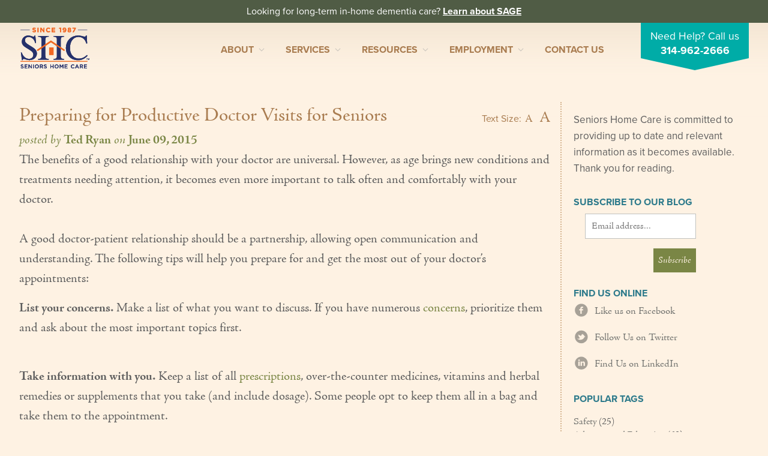

--- FILE ---
content_type: text/html; charset=utf-8
request_url: https://seniorshomecare.com/blog/archives/2015/06/09/preparing-for-productive-doctor-visits-for-seniors/
body_size: 8571
content:
<!doctype html>
<!--[if lt IE 7]> <html class="no-js lt-ie10 lt-ie9 lt-ie8 lt-ie7" lang="en"> <![endif]-->
<!--[if IE 7]>    <html class="no-js lt-ie10 lt-ie9 lt-ie8" lang="en"> <![endif]-->
<!--[if IE 8]>    <html class="no-js lt-ie10 lt-ie9" lang="en"> <![endif]-->
<!--[if IE 9]>    <html class="no-js lt-ie10" lang="en"> <![endif]-->
<head>
<meta name="google-site-verification" content="kuojXxYvOxo1vUHEDUjpKBe1o8E5c0yWevOgL9RkhlE" />
<!-- Google Tag Manager -->
<script>(function(w,d,s,l,i){w[l]=w[l]||[];w[l].push({'gtm.start':
new Date().getTime(),event:'gtm.js'});var f=d.getElementsByTagName(s)[0],
j=d.createElement(s),dl=l!='dataLayer'?'&l='+l:'';j.async=true;j.src=
'https://www.googletagmanager.com/gtm.js?id='+i+dl;f.parentNode.insertBefore(j,f);
})(window,document,'script','dataLayer','GTM-PT8ZXQ9');</script>
<!-- End Google Tag Manager -->
</script>
  <meta charset="utf-8">

  <!-- Use the .htaccess and remove these lines to avoid edge case issues.
       More info: h5bp.com/i/378 -->
  <meta http-equiv="X-UA-Compatible" content="IE=edge,chrome=1">

  <title>Preparing for Productive Doctor Visits for Seniors | Seniors Home Care</title>
  <meta name="description" content="
  
    Advice for getting the most out of doctor's appointments for elderly patients.
  ">
  <meta name="keywords" content="" />

  <!-- Mobile viewport optimized: h5bp.com/viewport -->
  <meta name="viewport" content="width=device-width, initial-scale=1.0"/>

  <!-- Place favicon.ico and apple-touch-icon.png in the root directory: mathiasbynens.be/notes/touch-icons -->
  <link rel="shortcut icon" href="/assets/58a36f3bedb2f32e39150bfb/favicon.ico">


  <link href="/theme/4fccc042dabe9d77e900bc8f/stylesheets/style.css" media="screen" rel="stylesheet" type="text/css" /> 

    <!-- Grab Google CDN's jQuery, with a protocol relative URL; fall back to local if offline -->
    <script src="//ajax.googleapis.com/ajax/libs/jquery/1.7.1/jquery.min.js"></script>
    <script>window.jQuery || document.write('<script src="js/libs/jquery-1.7.1.min.js"><\/script>')</script>


  <script src="/theme/4fccc042dabe9d77e900bc8f/javascripts/modernizr.js" type="text/javascript"></script>
  <script src="/theme/4fccc042dabe9d77e900bc8f/javascripts/plugins.js" type="text/javascript"></script>
  <script src="/theme/4fccc042dabe9d77e900bc8f/javascripts/script.js" type="text/javascript"></script>

<script type="text/javascript">
    var _ss = _ss || [];
    _ss.push(['_setDomain', 'https://koi-3QNMXEXZ5M.marketingautomation.services/net']);
    _ss.push(['_setAccount', 'KOI-4A3ZX121SY']);
    _ss.push(['_trackPageView']);
(function() {
    var ss = document.createElement('script');
    ss.type = 'text/javascript'; ss.async = true;
    ss.src = ('https:' == document.location.protocol ? 'https://' : 'http://') + 'koi-3QNMXEXZ5M.marketingautomation.services/client/ss.js?ver=2.4.0';
    var scr = document.getElementsByTagName('script')[0];
    scr.parentNode.insertBefore(ss, scr);
})();
		  </script>
		  <script type="text/javascript">
		    var callback = function(formatted_number, mobile_number) {
		      // formatted_number: number to display, in the same format as
		      //        the number passed to _googWcmGet().
		      //        (in this case, '1-800-123-4567')
		      // mobile_number: number formatted for use in a clickable link
		      //        with tel:-URI (in this case, '+18001234567')
		      var e = document.getElementById("number");
		      e.innerHTML = ""
		      e.appendChild(document.createTextNode(formatted_number));
		    };
		  </script>
    <!-- Typekit -->
    <script type="text/javascript" src="https://use.typekit.com/rry6ygt.js"></script>
    <script type="text/javascript">try{Typekit.load();}catch(e){}</script>
    
    <script>
    // Force HTTPS (for *.harmonyapp.com URL, etc.)
    //if(window.location.protocol != 'https:') {
    //  location.href = location.href.replace("http://", "https://");
    //}
    </script>
    
    
    <script type="application/ld+json">
{
"@context": "https://schema.org",
"@type": "Organization",
"@id": "https://www.seniorshomecare.com/#organization",
"additionalType": [
    "Senior Care",
    "In Home Senior Care",
    "Caregiving",
    "Nursing Services for Seniors",
    "Senior Care Management",
    "Medication Management",
    "Nutrition",
    "Diabetes Care",
    "Alzheimer’s Care",
    "Dementia Care",
    "Post Operation Recovery"
    
],
"knowsAbout":[
"https://en.wikipedia.org/wiki/Elderly_care",
"https://en.wikipedia.org/wiki/Home_care",  
"https://en.wikipedia.org/wiki/Caring_for_people_with_dementia",
"https://en.wikipedia.org/wiki/Diabetes_management",
"https://en.wikipedia.org/wiki/Alzheimer%27s_disease",
"https://en.wikipedia.org/wiki/Geriatrics",
"https://en.wikipedia.org/wiki/Home_care_in_the_United_States"                
],
"url": "https://www.seniorshomecare.com",
"logo": {
    "@type": "ImageObject",
    "@id": "https://seniorshomecare.com/theme/4fccc042dabe9d77e900bc8f/stylesheets/images/logo.png/#logo",
    "contentUrl": "https://seniorshomecare.com/theme/4fccc042dabe9d77e900bc8f/stylesheets/images/logo.png",
    "url": "https://seniorshomecare.com/theme/4fccc042dabe9d77e900bc8f/stylesheets/images/logo.png"
},
"brand": {
    "@id": "https://www.seniorshomecare.com/#organization"
},
"name": "Seniors Home Care",
"alternatename": "Seniors Home Care LLC",
"legalName": "Seniors Home Care LLC",
"disambiguatingdescription": "Seniors Home Care offers complete personal and household services that
 allow seniors to maintain their dignity and independence, wherever they call home.",
"areaServed": [
    {
        "@type": "AdministrativeArea",
        "@id": "https://www.seniorshomecare.com/#orgarea",
        "geo": {
            "@type": "GeoShape",
            "postalcode": [
                "63123",
"63126",
"63026",
"63123",
"63119",
"63128",
"63127",
"63021",
"63011",
"63017",
"63005",
"63141",
"63132",
"63131",
"63025",
"63026",
"63105",
"63117",
"63118",
"63124"
           
            ]
        },
        "containsPlace": [
            {
                "@type": "City",
                "name": "Ladue",
                "url": [
                    "https://www.google.com/maps/place/Ladue,+MO",
                    "https://en.wikipedia.org/wiki/Ladue,_Missouri"
                ]
            },
            {
                "@type": "City",
                "name": "Clayton",
                "url": [
                    "https://www.google.com/maps/place/Clayton,+MO",
                    "https://en.wikipedia.org/wiki/Clayton,_Missouri"
                ]
            },
            {
                "@type": "City",
                "name": "Webster Groves",
                "url": [
                    "https://www.google.com/maps/place/Webster,+Groves,+MO",
                    "https://en.wikipedia.org/wiki/Webster_Groves,_Missouri"
                ]
            },
            {
                "@type": "City",
                "name": "Ballwin",
                "url": [
                    "https://www.google.com/maps/place/Ballwin,+MO",
                    "https://en.wikipedia.org/wiki/Ballwin,_Missouri"
                ]
            },
            {
                "@type": "City",
                "name": "Kirkwood",
                "url": [
                    "https://www.google.com/maps/place/Kirkwood,+MO",
                    "https://en.wikipedia.org/wiki/Kirkwood,_Missouri"
                ]
            },
            {
                "@type": "City",
                "name": "Sunset Hills",
                "url": [
                    "https://www.google.com/maps/place/Sunset+Hills,+MO",
                    "https://en.wikipedia.org/wiki/Sunset_Hills,_Missouri"
                ]
            }
            ,
            {
                "@type": "City",
                "name": "Chesterfield",
                "url": [
                    "https://www.google.com/maps/place/Chesterfield,+MO",
                    "https://en.wikipedia.org/wiki/Chesterfield,_Missouri"
                ]
            }
            ,
            {
                "@type": "City",
                "name": "Creve Coeur",
                "url": [
                    "https://www.google.com/maps/place/Creve+Coeur,+MO",
                    "https://en.wikipedia.org/wiki/Creve_Coeur,_Missouri"
                ]
            }
            ,
            {
                "@type": "City",
                "name": "Valley Park",
                "url": [
                    "https://www.google.com/maps/place/Valley+Park,+MO",
                    "https://en.wikipedia.org/wiki/Valley_Park,_Missouri"
                ]
            },
            {
                "@type": "City",
                "name": "Shrewsbury",
                "url": [
                    "https://www.google.com/maps/place/Shrewsbury+MO",
                    "https://en.wikipedia.org/wiki/Shrewsbury,_Missouri"
                ]
            }
        ]
    }
],
"description": "Seniors Home Care offers complete personal and household services that allow seniors to maintain their dignity and independence, wherever they call home.",
"sameAs": [
                 "https://www.facebook.com/SeniorsHomeCare",
    "https://twitter.com/SHC_Stl",
                "https://www.linkedin.com/company/seniors-home-care/",
    "https://www.bbb.org/us/mo/saint-louis/profile/senior-home-care/seniors-home-care-llc-0734-310050351",
    "https://www.stltoday.com/places/seniors-home-care/business_4000047385.html"
],
"image": {
    "@type": "ImageObject",
    "@id": "https://www.seniorshomecare.com/theme/4fccc042dabe9d77e900bc8f/stylesheets/images/logo.png/#logo",
    "contentUrl": "https://www.seniorshomecare.com/theme/4fccc042dabe9d77e900bc8f/stylesheets/images/logo.png",
    "url": "https://www.seniorshomecare.com/theme/4fccc042dabe9d77e900bc8f/stylesheets/images/logo.png"
},
"telephone": "(314) 370-2272",
"foundingDate": "1987",
"foundingLocation": "Missouri, St. Louis",
"slogan": "Providing Professional & Compassionate St. Louis-Area Care for over 34 years.",
"contactPoint": {
    "@type": "ContactPoint",
    "contactType": "Customer Service",
    "telephone": "(631) 234-1200"
}
} 
</script>
<script type="application/ld+json"> {
"@context": "https://schema.org",
"@type": "WebSite",
"@id": "https://www.seniorshomecare.com/#organization",
"headline": "Providing Professional & Compassionate St. Louis-Area Care for over 34 years.",
"url": "https://www.seniorshomecare.com/",
"name": "Seniors Home Care",
"description": "Seniors Home Care offers complete personal and household services that allow seniors to maintain their dignity and independence, wherever they call home.",
"inLanguage": "en-US",
"author": {
    "@id": "https://www.seniorshomecare.com/#organization"
},
"creator": {
    "@id": "https://www.seniorshomecare.com/#organization"
},
"publisher": {
    "@id": "https://www.seniorshomecare.com/#organization"
},
"provider": {
    "@id": "https://www.seniorshomecare.com/#organization"
},
"about": [
    "https://en.wikipedia.org/wiki/Elderly_care",
"https://en.wikipedia.org/wiki/Home_care",
    
"https://en.wikipedia.org/wiki/Caring_for_people_with_dementia",
    
"https://en.wikipedia.org/wiki/Diabetes_management",
    "https://en.wikipedia.org/wiki/Alzheimer%27s_disease",
    "https://en.wikipedia.org/wiki/Geriatrics",
    "https://en.wikipedia.org/wiki/Home_care_in_the_United_States"        
    
],
"mentions": [
 
"https://en.wikipedia.org/wiki/Elderly_care",
"https://en.wikipedia.org/wiki/Home_care",
"https://en.wikipedia.org/wiki/Caring_for_people_with_dementia",
"https://en.wikipedia.org/wiki/Diabetes_management",
"https://en.wikipedia.org/wiki/Alzheimer%27s_disease",
"https://en.wikipedia.org/wiki/Geriatrics",
"https://en.wikipedia.org/wiki/Home_care_in_the_United_States"     
]
}
</script>




    
    
    
    
    
    
    
    
    
    
    
    
    
   


		</head>


<body id="shc" onload="_googWcmGet(callback, '314-962-2666')">
  <!-- Google Tag Manager (noscript) -->
  <noscript><iframe src="https://www.googletagmanager.com/ns.html?id=GTM-PT8ZXQ9"
  height="0" width="0" style="display:none;visibility:hidden"></iframe></noscript>
  <!-- End Google Tag Manager (noscript) -->

  <div class="hello-bar">Looking for long-term in-home dementia care? <a href="/how-we-can-help/sage">Learn about SAGE</a></div>

  <div id="container">
    <header>
      <div class="wrapper clearfix">
        <h1 id="logo"><a class="ir" href="/">Seniors Home Care</a></h1>

        <div class="navbar">
          <div class="navbar-inner">
            <div class="container">

              <!-- .btn-navbar is used as the toggle for collapsed navbar content -->
              <a class="btn btn-navbar" data-toggle="collapse" data-target=".nav-collapse">
                <span class="icon-bar"></span>
                <span class="icon-bar"></span>
                <span class="icon-bar"></span>
              </a>

              <!-- Everything you want hidden at 940px or less, place within here -->
              <nav class="nav-collapse" id="nav-primary">
                <!-- .nav, .navbar-search, .navbar-form, etc -->
                
                <ul class="nav clearfix">
                  <div id="nav-top">
                    <p class="callout-banner">Need Help? Call us <a href="tel:3149622666">314-962-2666</a></p>
                  </div>
                  
                    
                    <li class="menu-item-has-children">
                      <a href="https://seniorshomecare.com/who-we-are/">About</a>
                      
                      
                      
                        <ul class="sub-menu">
                        
                          <li >
                            <a href="https://seniorshomecare.com/who-we-are/core-values/">Core Values</a>
                          </li>
                        
                          <li >
                            <a href="https://seniorshomecare.com/who-we-are/history/">History</a>
                          </li>
                        
                          <li >
                            <a href="https://seniorshomecare.com/who-we-are/in-the-news/">In the News</a>
                          </li>
                        
                          <li >
                            <a href="https://seniorshomecare.com/who-we-are/caregivers/">Caregivers</a>
                          </li>
                        
                          <li >
                            <a href="https://seniorshomecare.com/who-we-are/our-team/">Home Care Team</a>
                          </li>
                        
                          <li >
                            <a href="https://seniorshomecare.com/who-we-are/our-founder/">Our Founder</a>
                          </li>
                        
                        </ul>
                      
                    </li> 
                  
                    
                    <li class="menu-item-has-children">
                      <a href="https://seniorshomecare.com/how-we-can-help/">Services</a>
                      
                      
                      
                        <ul class="sub-menu">
                        
                          <li >
                            <a href="https://seniorshomecare.com/how-we-can-help/personal-care-services/">Personal Care Services</a>
                          </li>
                        
                          <li >
                            <a href="https://seniorshomecare.com/how-we-can-help/skilled-nursing/">Care Management</a>
                          </li>
                        
                          <li >
                            <a href="https://seniorshomecare.com/how-we-can-help/supportive-services/">Supportive Services</a>
                          </li>
                        
                          <li >
                            <a href="https://seniorshomecare.com/how-we-can-help/companionship-homemaker-services/">Companionship / Homemaker Services</a>
                          </li>
                        
                          <li >
                            <a href="https://seniorshomecare.com/how-we-can-help/transportation-services/">Transportation Services</a>
                          </li>
                        
                          <li >
                            <a href="https://seniorshomecare.com/how-we-can-help/nutrition-services/">Nutrition Services</a>
                          </li>
                        
                          <li >
                            <a href="https://seniorshomecare.com/how-we-can-help/medication-management/">Medication Management</a>
                          </li>
                        
                          <li >
                            <a href="https://seniorshomecare.com/how-we-can-help/24-7-care/">24/7 Care</a>
                          </li>
                        
                          <li >
                            <a href="https://seniorshomecare.com/how-we-can-help/couples-care/">Couples Care</a>
                          </li>
                        
                          <li >
                            <a href="https://seniorshomecare.com/how-we-can-help/common-care-situations/">Common Care Situations</a>
                          </li>
                        
                        </ul>
                      
                    </li> 
                  
                    
                    <li class="menu-item-has-children">
                      <a href="https://seniorshomecare.com/resources/">Resources</a>
                      
                      
                      
                        <ul class="sub-menu">
                        
                          <li >
                            <a href="/blog/">Your Questions Answered - Blog</a>
                          </li>
                        
                          <li >
                            <a href="https://seniorshomecare.com/resources/articles-videos/">Articles & Videos</a>
                          </li>
                        
                          <li >
                            <a href="https://seniorshomecare.com/resources/faq/">FAQ</a>
                          </li>
                        
                          <li >
                            <a href="https://seniorshomecare.com/resources/newsletters/">Newsletters</a>
                          </li>
                        
                        </ul>
                      
                    </li> 
                  
                    
                    <li class="menu-item-has-children">
                      <a href="https://seniorshomecare.com/careers-with-shc/">Employment</a>
                      
                      
                      
                        <ul class="sub-menu">
                        
                          <li >
                            <a href="https://seniorshomecare.applicantpro.com/jobs/">Apply Now</a>
                          </li>
                        
                        </ul>
                      
                    </li> 
                  
                    
                    <li class="">
                      <a href="https://seniorshomecare.com/contact/">Contact Us</a>
                      
                      
                        <ul class="sub-menu">
                        
                        </ul>
                      
                    </li> 
                  
                    
                    <li class="">
                      <a href="https://seniorshomecare.com/privacy/"></a>
                      
                      
                        <ul class="sub-menu">
                        
                        </ul>
                      
                    </li> 
                  
                </ul>
                
              </nav>

            </div>
          </div>
        </div>

      </div>
    </header>

  <div id="main" class="subpage blog post" role="main">
    <div class="wrapper clearfix">
      <section id="page-content" class="blog-post">
    <h1>Preparing for Productive Doctor Visits for Seniors</h1>
    
    <p class="text-resize">Text Size:
      <a class="smaller" href="#">A</a>
      <a class="larger" href="#">A</a>
    </p>
    
    <p id="date_author">posted by <a href="/cdn-cgi/l/email-protection#6a3e0f0e2a190f04030518190205070f090b180f44090507">Ted Ryan</a> on <span>June 09, 2015</span></p>


             

    <p>The benefits of a good relationship with your doctor are universal. However, as age brings new conditions and treatments needing attention, it becomes even more important to talk often and comfortably with your doctor.<br />
<br />
A good doctor-patient relationship should be a partnership, allowing open communication and understanding. The following tips will help you prepare for and get the most out of your doctor&rsquo;s appointments:</p>
<p><strong>List your concerns.</strong> Make a list of what you want to discuss. If you have numerous <a href="http://www.seniorshomecare.com/blog/archives/2013/01/14/addressing-concerns-observed-in-elderly-loved-ones-1/" target="_blank">concerns</a>, prioritize them and ask about the most important topics first.</p>
<p><br />
<strong>Take information with you.</strong> Keep a list of all <a href="http://www.seniorshomecare.com/blog/archives/2014/02/12/home-care-essentials-proper-medication-management/" target="_blank">prescriptions</a>, over-the-counter medicines, vitamins and herbal remedies or supplements that you take (and include dosage). Some people opt to keep them all in a bag and take them to the appointment.<br />
<br />
<strong>Consider bringing a family member, friend or caregiver.</strong> Before the appointment, tell them what you hope to accomplish with the visit. This companion can help remember discussion points, take notes and help remember what the doctor said.<br />
<br />
<strong>Be sure you can see and hear as well as possible.</strong> Many older adults require glasses or hearing aids. Make sure to bring and use them. Inform the doctor and staff of any helpful requests such as speaking up or slowly. If you miss something, ask them to repeat it or clarify.<br />
<br />
<strong>Plan to update the doctor.</strong> Let them know what has happened since your last visit. Have you had any hospital visits or seen any specialists? Mention any changes in appetite, weight, sleep or energy level. This also includes any changes to medications.<br />
<br />
A home care company, such as SHC, can be a great ally for productive doctor visits. SHC <a href="http://www.seniorshomecare.com/blog/archives/2011/09/09/professional-caregivers-who-are-you-leaving-your-loved-one-with/" target="_blank">caregivers </a>and case managers work closely to monitor and advocate for our clients&rsquo; health. In addition to transporting an individual to a doctor&rsquo;s appointment, caregivers can take notes and act as an advocate during the appointment. We also maintain an up-to-date list of client medications.<br />
<br />
If you would like to learn more about how SHC could help you or an elderly loved one, please <a href="http://www.seniorshomecare.com/contact/">contact us</a>.&nbsp;</p>


    <p class="nav">
      <a href="/blog/archives/2015/05/28/help-seniors-enjoy-the-great-outdoors-safely/" class="older">&laquo; Help Seniors Enjoy the Great Outdoors Safely</a>
      <a href="/blog/archives/2015/06/29/elderly-skin-beating-sunburn-monitoring-its-harmful-effects/" class="newer">Elderly Skin - Beating Sunburn & Monitoring its Harmful Effects &raquo;</a>
    </p>


    <div id="social-tags">
    <!-- Facebook Like -->
    <div class="share_button btn_fb">
      <fb:like layout="button_count" font="arial"></fb:like>
    </div>
    
    <div id="fb-root"></div>
<script data-cfasync="false" src="/cdn-cgi/scripts/5c5dd728/cloudflare-static/email-decode.min.js"></script><script>
window.fbAsyncInit = function()
{
     FB.init({appId: 'your app id', status: true, cookie: true, xfbml: true});
};   

(function() {
     var e = document.createElement('script');
     e.async = true;
     e.src = document.location.protocol +  '//connect.facebook.net/en_US/all.js';
     document.getElementById('fb-root').appendChild(e);
}());
</script>
  
    <!-- Twitter Tweet -->
    <a href="https://twitter.com/share" class="twitter-share-button" data-lang="en">Tweet</a>
<script>!function(d,s,id){var js,fjs=d.getElementsByTagName(s)[0];if(!d.getElementById(id)){js=d.createElement(s);js.id=id;js.src="//platform.twitter.com/widgets.js";fjs.parentNode.insertBefore(js,fjs);}}(document,"script","twitter-wjs");</script>

    <!-- Google Plus Share -->
    <g:plusone size="medium"></g:plusone>

    <!-- Place this render call where appropriate -->
    <script type="text/javascript">
      (function() {
        var po = document.createElement('script'); po.type = 'text/javascript'; po.async = true;
        po.src = 'https://apis.google.com/js/plusone.js';
        var s = document.getElementsByTagName('script')[0]; s.parentNode.insertBefore(po, s);
      })();
    </script>

      <h4>Post Tags</h4>
      <a href="/blog/labels/health/">Health</a>

    </div> <!-- #social_tags -->

    
        <div id="comments"><h3>Comments</h3><a href="#leave-comment">Leave a Comment</a></div>

    <ol id="comment-list">
      
        <li>
          <img alt="Jordan" src="https://www.gravatar.com/avatar/3e6f4079a2d2ada19eca6b9102bd02c7?s=50&amp;r=g" />
          <div class="comment-content">
            <p class="name"><a href="http://firstlighthomecare.com/home-healthcare-indianapolis-avon-plainfield/">Jordan</a></p>
            <p class="date">June 15, 2015</p>
           <p>Great tips here! It&#8217;s so important that doctors visits be helpful for seniors. They need them more than ever, and definitely don&#8217;t need their time wasted by having unproductive visits. Thanks for sharing!</p>
          </div>
        </li>
      
    </ol>
    



    
      <h3 id="leave-comment">Join the Discussion</h3>
      <p>Seniors Home Care reserves the right to remove anything deemed inappropriate, off-topic or otherwise questionable; however, we have no responsibility to do so.</p>
      <form id="comment-form" method="post" action="/blog/archives/2015/06/09/preparing-for-productive-doctor-visits-for-seniors/#comment-form"><input type="text" name="name_of_dog" style="visibility: hidden; display: none; height: 0px" />
        
          

          <p><label for="comment-name">Name</label><input type="text" id="comment-name" name="comment[name]" value="" /></p>
          <p><label for="comment-email">Email</label><input type="text" id="comment-email" name="comment[email]" value="" /></p>
          <p><label for="comment-url">Website</label><input type="text" id="comment-url" name="comment[url]" value="" /></p>
          <p><textarea id="comment-body" name="comment[body]"></textarea></p>
          <p><input type="submit" value="Post Comment" /></p>
        
      </form>
    
  </section>
  
      <aside id="sidebar" class="clearfix blog contact">
<p>Seniors Home Care is committed to providing up to date and relevant information as it becomes available.&nbsp; Thank you for reading.</p>

<!-- Begin MailChimp Signup Form -->
<div id="mc_embed_signup">
<form action="http://seniorshomecare.us5.list-manage1.com/subscribe/post?u=8546ea88ad1c1583e31ee45b8&amp;id=39ef7c4611" method="post" id="mc-embedded-subscribe-form" name="mc-embedded-subscribe-form" class="validate" target="_blank" novalidate>
  <h3>Subscribe to our Blog</h3>
  <input type="email" value="" name="EMAIL" class="email" id="mce-EMAIL" placeholder="Email address..." required>
  <div class="clear"><input type="submit" value="Subscribe" name="subscribe" id="mc-embedded-subscribe" class="button"></div>
</form>
</div>

<div class="social-media">
  <h3>Find Us Online</h3>
  <!--<a href="http://feeds.feedburner.com/SHCblog" target="_blank"><span class="icon-rss"></span> <p>Subscribe to our Blog</p></a>-->
  <a href="https://www.facebook.com/SeniorsHomeCare" target="_blank"><span class="icon-facebook"></span> <p>Like us on Facebook</p></a>
  <a href="https://twitter.com/SHC_Stl" target="_blank"><span class="icon-twitter"></span> <p>Follow Us on Twitter</p></a>
  <a href="http://www.linkedin.com/company/seniors-home-care" target="_blank"><span class="icon-linkedin"></span> <p>Find Us on LinkedIn</p></a>
</div>


<!--End mc_embed_signup-->

<h3>Popular Tags</h3>
<ul>
  
    <li><a href="/blog/labels/safety/">Safety</a> (25)</li>
  
    <li><a href="/blog/labels/advocacy-and-education/">Advocacy and Education</a> (60)</li>
  
    <li><a href="/blog/labels/caregiving/">Caregiving</a> (58)</li>
  
    <li><a href="/blog/labels/alzheimers-and-dementia/">Alzheimer&#x27;s and Dementia</a> (13)</li>
  
    <li><a href="/blog/labels/health/">Health</a> (45)</li>
  
    <li><a href="/blog/labels/lifestyle-and-leisure/">Lifestyle and Leisure</a> (32)</li>
  
    <li><a href="/blog/labels/community-connection/">Community Connection</a> (47)</li>
  
    <li><a href="/blog/labels/case-management/">Case Management</a> (27)</li>
  
    <li><a href="/blog/labels/medical-equipment/">Medical Equipment</a> (4)</li>
  
</ul>
  <a href="/blog/labels/" class="cta-button">Browse all Tags <i class="icon-chevron-right"></i></a>

<br/><br/>
  
<h3>Archives</h3>
<ul>

  <li><a href="/blog/archives/2023/06/">June 2023</a></li>

  <li><a href="/blog/archives/2023/05/">May 2023</a></li>

  <li><a href="/blog/archives/2023/04/">April 2023</a></li>

  <li><a href="/blog/archives/2023/03/">March 2023</a></li>

  <li><a href="/blog/archives/2023/02/">February 2023</a></li>

  <li><a href="/blog/archives/2023/01/">January 2023</a></li>

  <li><a href="/blog/archives/2022/12/">December 2022</a></li>

  <li><a href="/blog/archives/2022/11/">November 2022</a></li>

  <li><a href="/blog/archives/2022/09/">September 2022</a></li>

  <li><a href="/blog/archives/2022/08/">August 2022</a></li>

  <li><a href="/blog/archives/2022/06/">June 2022</a></li>

  <li><a href="/blog/archives/2022/05/">May 2022</a></li>

  <li><a href="/blog/archives/2022/04/">April 2022</a></li>

  <li><a href="/blog/archives/2022/03/">March 2022</a></li>

  <li><a href="/blog/archives/2022/02/">February 2022</a></li>

  <li><a href="/blog/archives/2022/01/">January 2022</a></li>

  <li><a href="/blog/archives/2021/12/">December 2021</a></li>

  <li><a href="/blog/archives/2021/11/">November 2021</a></li>

  <li><a href="/blog/archives/2021/10/">October 2021</a></li>

  <li><a href="/blog/archives/2021/09/">September 2021</a></li>

</ul>
  <a href="/blog/archives/" class="cta-button">Browse all Archives <i class="icon-chevron-right"></i></a>

</aside>


    </div> <!-- .wrapper -->
  </div> <!-- #main -->
    <footer class="green-section clearfix">
      <div class="wrapper">
        <div class="location-information">
          <h4>Seniors Home Care LLC</h4>
          <p class="main-office">504 Marshall Avenue | St. Louis, MO 63119 | 314-962-2666 <br/>
          Mid County | West County | Clayton/Ladue | South County
          </p>
        </div>

        <div class="organizations clearfix">
          <a href="http://www.bbb.org/stlouis/business-reviews/senior-home-care/seniors-home-care-llc-in-saint-louis-mo-310050351/#bbbonlineclick" target="_blank" rel="nofollow"><img src="https://seal-stlouis.bbb.org/seals/blue-seal-200-42-bbb-310050351.png" style="border: 0;float:right;margin-bottom:20px;background: #fff;border-radius: 7px;" alt="Seniors Home Care LLC BBB Business Review" /></a>
          <ul class="clearfix" style="clear:both;">
            <li class="business-journal"><a class="ir" target="_blank" href="">St. Louis Business Journal Top 25 Fastest Growing Companies</a></li>
            <li class="rotary"><a class="ir" target="_blank" href="http://www.rotary.org/">Rotary Club</a></li>
            <li class="lions"><a class="ir" target="_blank" href="http://www.lionsclubs.org/EN/index.php">Lions Club</a></li>
            <li class="hcaoa"><a class="ir" target="_blank" href="http://www.hcaoa.org/">Home Care Association of America</a></li>
            <!--<li class="cqa"><a class="ir" target="_blank" href="http://www.selectacaregiver.com/About-CQA.html">Caregiver Quality Assurance</a></li>-->
            <!--<li class="hcp"><a class="ir" target="_blank" href="http://www.homecarepulse.com/">Home Care Pulse</a></li>-->
            <li class="bhcpoc"><a class="ir" target="_blank" href="https://www.bestofhomecare.com/Listing/missouri/st-louis/seniors-home-care/3164">Best of Home Care Provider of Choice</a></li>
            <li class="bhceoc"><a class="ir" target="_blank" href="https://www.bestofhomecare.com/Listing/missouri/st-louis/seniors-home-care/3164">Best of Home Care Employer of Choice</a></li>
          </ul>
        </div>

        <p class="copyright">&copy; 2026 Seniors Home Care (SHC). All Rights Reserved. <a href="https://seniorshomecare.com/privacy" rel="nofollow">Privacy Policy</a></p>

      </div> <!-- .wrapper -->
    </footer>
  </div> <!-- eo #container -->

  <script defer src="https://static.cloudflareinsights.com/beacon.min.js/vcd15cbe7772f49c399c6a5babf22c1241717689176015" integrity="sha512-ZpsOmlRQV6y907TI0dKBHq9Md29nnaEIPlkf84rnaERnq6zvWvPUqr2ft8M1aS28oN72PdrCzSjY4U6VaAw1EQ==" data-cf-beacon='{"version":"2024.11.0","token":"b6fccd0e20134c05a871673ed2b02353","r":1,"server_timing":{"name":{"cfCacheStatus":true,"cfEdge":true,"cfExtPri":true,"cfL4":true,"cfOrigin":true,"cfSpeedBrain":true},"location_startswith":null}}' crossorigin="anonymous"></script>
</body>
</html>


--- FILE ---
content_type: text/html; charset=utf-8
request_url: https://accounts.google.com/o/oauth2/postmessageRelay?parent=https%3A%2F%2Fseniorshomecare.com&jsh=m%3B%2F_%2Fscs%2Fabc-static%2F_%2Fjs%2Fk%3Dgapi.lb.en.2kN9-TZiXrM.O%2Fd%3D1%2Frs%3DAHpOoo_B4hu0FeWRuWHfxnZ3V0WubwN7Qw%2Fm%3D__features__
body_size: 160
content:
<!DOCTYPE html><html><head><title></title><meta http-equiv="content-type" content="text/html; charset=utf-8"><meta http-equiv="X-UA-Compatible" content="IE=edge"><meta name="viewport" content="width=device-width, initial-scale=1, minimum-scale=1, maximum-scale=1, user-scalable=0"><script src='https://ssl.gstatic.com/accounts/o/2580342461-postmessagerelay.js' nonce="_P0pCyyVgYEiq9bN3YdA3w"></script></head><body><script type="text/javascript" src="https://apis.google.com/js/rpc:shindig_random.js?onload=init" nonce="_P0pCyyVgYEiq9bN3YdA3w"></script></body></html>

--- FILE ---
content_type: text/css
request_url: https://seniorshomecare.com/theme/4fccc042dabe9d77e900bc8f/stylesheets/style.css
body_size: 13525
content:
article,aside,details,figcaption,figure,footer,header,hgroup,nav,section{display:block}audio,canvas,video{display:inline-block;*display:inline;*zoom:1}audio:not([controls]){display:none}[hidden]{display:none}html{font-size:100%;-webkit-text-size-adjust:100%;-ms-text-size-adjust:100%}html,button,input,select,textarea{font-family:sans-serif;color:#222}body{margin:0;font-size:1em;line-height:1.4}::-moz-selection{background:#2d7a8b;color:#fff;text-shadow:none}::selection{background:#2d7a8b;color:#fff;text-shadow:none}a:hover,a:active{outline:0}abbr[title]{border-bottom:1px dotted}b,strong{font-weight:bold}blockquote{margin:1em 40px}dfn{font-style:italic}hr{display:block;height:1px;border:0;border-top:1px solid #ccc;margin:1em 0;padding:0}ins{background:#ff9;color:#000;text-decoration:none}mark{background:#ff0;color:#000;font-style:italic;font-weight:bold}pre,code,kbd,samp{font-family:monospace, serif;_font-family:'courier new',monospace;font-size:1em}pre{white-space:pre;white-space:pre-wrap;word-wrap:break-word}q{quotes:none}q:before,q:after{content:"";content:none}small{font-size:85%}sub,sup{font-size:75%;line-height:0;position:relative;vertical-align:baseline}sup{top:-0.5em}sub{bottom:-0.25em}ul,ol{margin:1em 0;padding:0 0 0 40px}dd{margin:0 0 0 40px}nav ul,nav ol{list-style:none;list-style-image:none;margin:0;padding:0}img{border:0;-ms-interpolation-mode:bicubic;vertical-align:middle}svg:not(:root){overflow:hidden}figure{margin:0}form{margin:0}fieldset{border:0;margin:0;padding:0}label{cursor:pointer}legend{border:0;*margin-left:-7px;padding:0;white-space:normal}button,input,select,textarea{font-size:100%;margin:0;vertical-align:baseline;*vertical-align:middle}button,input{line-height:normal}button,input[type="button"],input[type="reset"],input[type="submit"]{cursor:pointer;-webkit-appearance:button;*overflow:visible}button[disabled],input[disabled]{cursor:default}input[type="checkbox"],input[type="radio"]{box-sizing:border-box;padding:0;*width:13px;*height:13px}input[type="search"]{-webkit-appearance:textfield;-moz-box-sizing:content-box;-webkit-box-sizing:content-box;box-sizing:content-box}input[type="search"]::-webkit-search-decoration,input[type="search"]::-webkit-search-cancel-button{-webkit-appearance:none}button::-moz-focus-inner,input::-moz-focus-inner{border:0;padding:0}textarea{overflow:auto;vertical-align:top;resize:vertical}input:invalid,textarea:invalid{background-color:#f0dddd}table{border-collapse:collapse;border-spacing:0}td{vertical-align:top}.chromeframe{margin:0.2em 0;background:#ccc;color:black;padding:0.2em 0}.text-shadow{text-shadow:0 1px 2px rgba(0,0,0,0.5)}.clearfix{*zoom:1}.clearfix:before,.clearfix:after{display:table;content:""}.clearfix:after{clear:both}@font-face{font-family:'FontAwesome';src:url('/theme/4fccc042dabe9d77e900bc8f/media/fontawesome-webfont.eot');src:url('/theme/4fccc042dabe9d77e900bc8f/media/fontawesome-webfont.eot?#iefix') format('embedded-opentype'),url('/theme/4fccc042dabe9d77e900bc8f/media/fontawesome-webfont.woff') format('woff'),url('/theme/4fccc042dabe9d77e900bc8f/media/fontawesome-webfont.ttf') format('truetype'),url('/theme/4fccc042dabe9d77e900bc8f/media/fontawesome-webfont.svgz#FontAwesomeRegular') format('svg'),url('/theme/4fccc042dabe9d77e900bc8f/media/fontawesome-webfont.svg#FontAwesomeRegular') format('svg');font-weight:normal;font-style:normal}[class^="icon-"],[class*=" icon-"]{display:inline;width:auto;height:auto;line-height:inherit;vertical-align:baseline;background-image:none;background-position:0% 0%;background-repeat:repeat}li[class^="icon-"],li[class*=" icon-"]{display:block}[class^="icon-"]:before,[class*=" icon-"]:before{font-family:FontAwesome;font-weight:normal;font-style:normal;display:inline-block;text-decoration:inherit;width:1.25em;text-align:center}a [class^="icon-"],a [class*=" icon-"]{display:inline-block;text-decoration:inherit}.icon-large:before{vertical-align:top;font-size:1.33333333em}.btn [class^="icon-"],.btn [class*=" icon-"]{line-height:.9em}li [class^="icon-"],li [class*=" icon-"]{display:inline-block;width:1.25em;text-align:center}li .icon-large[class^="icon-"],li .icon-large[class*=" icon-"]{width:1.875em}li[class^="icon-"],li[class*=" icon-"]{margin-left:0;list-style-type:none}li[class^="icon-"]:before,li[class*=" icon-"]:before{text-indent:-2em;text-align:center}li[class^="icon-"].icon-large:before,li[class*=" icon-"].icon-large:before{text-indent:-1.33333333em}.icon-glass:before{content:"\f000"}.icon-music:before{content:"\f001"}.icon-search:before{content:"\f002"}.icon-envelope:before{content:"\f003"}.icon-heart:before{content:"\f004"}.icon-star:before{content:"\f005"}.icon-star-empty:before{content:"\f006"}.icon-user:before{content:"\f007"}.icon-film:before{content:"\f008"}.icon-th-large:before{content:"\f009"}.icon-th:before{content:"\f00a"}.icon-th-list:before{content:"\f00b"}.icon-ok:before{content:"\f00c"}.icon-remove:before{content:"\f00d"}.icon-zoom-in:before{content:"\f00e"}.icon-zoom-out:before{content:"\f010"}.icon-off:before{content:"\f011"}.icon-signal:before{content:"\f012"}.icon-cog:before{content:"\f013"}.icon-trash:before{content:"\f014"}.icon-home:before{content:"\f015"}.icon-file:before{content:"\f016"}.icon-time:before{content:"\f017"}.icon-road:before{content:"\f018"}.icon-download-alt:before{content:"\f019"}.icon-download:before{content:"\f01a"}.icon-upload:before{content:"\f01b"}.icon-inbox:before{content:"\f01c"}.icon-play-circle:before{content:"\f01d"}.icon-repeat:before{content:"\f01e"}.icon-refresh:before{content:"\f021"}.icon-list-alt:before{content:"\f022"}.icon-lock:before{content:"\f023"}.icon-flag:before{content:"\f024"}.icon-headphones:before{content:"\f025"}.icon-volume-off:before{content:"\f026"}.icon-volume-down:before{content:"\f027"}.icon-volume-up:before{content:"\f028"}.icon-qrcode:before{content:"\f029"}.icon-barcode:before{content:"\f02a"}.icon-tag:before{content:"\f02b"}.icon-tags:before{content:"\f02c"}.icon-book:before{content:"\f02d"}.icon-bookmark:before{content:"\f02e"}.icon-print:before{content:"\f02f"}.icon-camera:before{content:"\f030"}.icon-font:before{content:"\f031"}.icon-bold:before{content:"\f032"}.icon-italic:before{content:"\f033"}.icon-text-height:before{content:"\f034"}.icon-text-width:before{content:"\f035"}.icon-align-left:before{content:"\f036"}.icon-align-center:before{content:"\f037"}.icon-align-right:before{content:"\f038"}.icon-align-justify:before{content:"\f039"}.icon-list:before{content:"\f03a"}.icon-indent-left:before{content:"\f03b"}.icon-indent-right:before{content:"\f03c"}.icon-facetime-video:before{content:"\f03d"}.icon-picture:before{content:"\f03e"}.icon-pencil:before{content:"\f040"}.icon-map-marker:before{content:"\f041"}.icon-adjust:before{content:"\f042"}.icon-tint:before{content:"\f043"}.icon-edit:before{content:"\f044"}.icon-share:before{content:"\f045"}.icon-check:before{content:"\f046"}.icon-move:before{content:"\f047"}.icon-step-backward:before{content:"\f048"}.icon-fast-backward:before{content:"\f049"}.icon-backward:before{content:"\f04a"}.icon-play:before{content:"\f04b"}.icon-pause:before{content:"\f04c"}.icon-stop:before{content:"\f04d"}.icon-forward:before{content:"\f04e"}.icon-fast-forward:before{content:"\f050"}.icon-step-forward:before{content:"\f051"}.icon-eject:before{content:"\f052"}.icon-chevron-left:before{content:"\f053"}.icon-chevron-right:before{content:"\f054"}.icon-plus-sign:before{content:"\f055"}.icon-minus-sign:before{content:"\f056"}.icon-remove-sign:before{content:"\f057"}.icon-ok-sign:before{content:"\f058"}.icon-question-sign:before{content:"\f059"}.icon-info-sign:before{content:"\f05a"}.icon-screenshot:before{content:"\f05b"}.icon-remove-circle:before{content:"\f05c"}.icon-ok-circle:before{content:"\f05d"}.icon-ban-circle:before{content:"\f05e"}.icon-arrow-left:before{content:"\f060"}.icon-arrow-right:before{content:"\f061"}.icon-arrow-up:before{content:"\f062"}.icon-arrow-down:before{content:"\f063"}.icon-share-alt:before{content:"\f064"}.icon-resize-full:before{content:"\f065"}.icon-resize-small:before{content:"\f066"}.icon-plus:before{content:"\f067"}.icon-minus:before{content:"\f068"}.icon-asterisk:before{content:"\f069"}.icon-exclamation-sign:before{content:"\f06a"}.icon-gift:before{content:"\f06b"}.icon-leaf:before{content:"\f06c"}.icon-fire:before{content:"\f06d"}.icon-eye-open:before{content:"\f06e"}.icon-eye-close:before{content:"\f070"}.icon-warning-sign:before{content:"\f071"}.icon-plane:before{content:"\f072"}.icon-calendar:before{content:"\f073"}.icon-random:before{content:"\f074"}.icon-comment:before{content:"\f075"}.icon-magnet:before{content:"\f076"}.icon-chevron-up:before{content:"\f077"}.icon-chevron-down:before{content:"\f078"}.icon-retweet:before{content:"\f079"}.icon-shopping-cart:before{content:"\f07a"}.icon-folder-close:before{content:"\f07b"}.icon-folder-open:before{content:"\f07c"}.icon-resize-vertical:before{content:"\f07d"}.icon-resize-horizontal:before{content:"\f07e"}.icon-bar-chart:before{content:"\f080"}.icon-twitter-sign:before{content:"\f081"}.icon-facebook-sign:before{content:"\f082"}.icon-camera-retro:before{content:"\f083"}.icon-key:before{content:"\f084"}.icon-cogs:before{content:"\f085"}.icon-comments:before{content:"\f086"}.icon-thumbs-up:before{content:"\f087"}.icon-thumbs-down:before{content:"\f088"}.icon-star-half:before{content:"\f089"}.icon-heart-empty:before{content:"\f08a"}.icon-signout:before{content:"\f08b"}.icon-linkedin-sign:before{content:"\f08c"}.icon-pushpin:before{content:"\f08d"}.icon-external-link:before{content:"\f08e"}.icon-signin:before{content:"\f090"}.icon-trophy:before{content:"\f091"}.icon-github-sign:before{content:"\f092"}.icon-upload-alt:before{content:"\f093"}.icon-lemon:before{content:"\f094"}/*!
 * Bootstrap Responsive v2.0.3
 *
 * Copyright 2012 Twitter, Inc
 * Licensed under the Apache License v2.0
 * http://www.apache.org/licenses/LICENSE-2.0
 *
 * Designed and built with all the love in the world @twitter by @mdo and @fat.
 */@media (max-width:768px){body{padding-top:0}.navbar-fixed-top{position:static;margin-bottom:18px}.navbar-fixed-top .navbar-inner{padding:5px}.navbar .container{width:auto;padding:0}.navbar .brand{padding-right:10px;padding-left:10px;margin:0 0 0 -5px}.nav-collapse{clear:both}.nav-collapse .nav{float:none;margin:0 0 9px}.nav-collapse .nav li{float:none}.nav-collapse .nav li>a{margin-bottom:2px}.nav-collapse .nav>.divider-vertical{display:none}.nav-collapse .nav .nav-header{color:#999999;text-shadow:none}.nav-collapse .nav li>a,.nav-collapse .dropdown-menu a{padding:6px 15px;font-weight:bold;color:#999999;-webkit-border-radius:3px;-moz-border-radius:3px;border-radius:3px}.nav-collapse .btn{padding:4px 10px 4px;font-weight:normal;-webkit-border-radius:4px;-moz-border-radius:4px;border-radius:4px}.nav-collapse .dropdown-menu li+li a{margin-bottom:2px}.nav-collapse .nav>li>a:hover,.nav-collapse .dropdown-menu a:hover{background-color:#222222}.nav-collapse.in .btn-group{padding:0;margin-top:5px}.nav-collapse .dropdown-menu{position:static;top:auto;left:auto;display:block;float:none;max-width:none;padding:0;margin:0 15px;background-color:transparent;border:none;-webkit-border-radius:0;-moz-border-radius:0;border-radius:0;-webkit-box-shadow:none;-moz-box-shadow:none;box-shadow:none}.nav-collapse .dropdown-menu:before,.nav-collapse .dropdown-menu:after{display:none}.nav-collapse .dropdown-menu .divider{display:none}.nav-collapse .navbar-form,.nav-collapse .navbar-search{float:none;padding:9px 15px;margin:9px 0;border-top:1px solid #222222;border-bottom:1px solid #222222;-webkit-box-shadow:inset 0 1px 0 rgba(255,255,255,0.1),0 1px 0 rgba(255,255,255,0.1);-moz-box-shadow:inset 0 1px 0 rgba(255,255,255,0.1),0 1px 0 rgba(255,255,255,0.1);box-shadow:inset 0 1px 0 rgba(255,255,255,0.1),0 1px 0 rgba(255,255,255,0.1)}.navbar .nav-collapse .nav.pull-right{float:none;margin-left:0}.nav-collapse,.nav-collapse.collapse{height:0;overflow:hidden}.navbar .btn-navbar{display:block}.navbar-static .navbar-inner{padding-right:10px;padding-left:10px}}@media (min-width:768px){.nav-collapse.collapse{height:auto !important;overflow:visible !important}}html{background:#fef2e3 url('/theme/4fccc042dabe9d77e900bc8f/stylesheets/images/background-gradient.png') repeat-x}body{font-size:100%;font-family:adobe-jenson-pro,Cambria,Georgia,"Times New Roman",serif;height:100%;color:#5d5d5d;margin:0 auto 0}.wrapper{width:95%;height:100%;margin:0 auto;max-width:1400px;position:relative}img,a,body{-o-transition:all .2s linear;-moz-transition:all .2s linear;-webkit-transition:all .2s linear;transition:all .2s linear}img{max-width:100%}h1,h2,h3,h4,h5,h6{color:#a97c50;margin:0}a{text-decoration:none}#main a.cta-button{color:#fef2e3;background:#7a8645;border:2px solid #fef2e3;padding:0.5em;font-style:italic}#main a.cta-button:hover{text-decoration:none;background:#6b753c}#main a.small-cta{float:right;max-width:15%;margin-top:0.6em}#main a.small-cta i{color:#fef2e3;width:2em;height:2em;border:2px solid #fef2e3;text-align:center;line-height:2em}p{margin:0;font-size:1.2em}.hide{display:none}#main .button-cta{background:#00aca7;color:#fff;border:1px solid #006663;font-weight:bold;padding:.75em 1.25em;font-size:24px;margin:.5em 0;font-family:proxima-nova,"Helvetica Neue",Helvetica,Arial,sans-serif;border-radius:3px;display:inline-block;width:240px;text-align:center;line-height:1.2}#main .button-cta:hover{background:#006663;color:#fff;text-decoration:none}.player{position:relative;height:0;padding-bottom:56.25%}.player iframe{position:absolute;top:0;left:0;width:100%;height:100%}h1#logo{width:119px;height:68px;margin:0;float:left;padding:0.25em 0}h1#logo a{background:url('/theme/4fccc042dabe9d77e900bc8f/stylesheets/images/shc-logo.svg') no-repeat;width:119px;height:68px;background-size:119px 68px}p.tagline{display:none}.callout-banner a{color:#00ACA7;font-weight:bold}.navbar{margin-top:2em;font-family:proxima-nova,"Helvetica Neue",Helvetica,Arial,sans-serif;color:#a97c50}.navbar div.toggle{float:right;width:25px;margin-top:6px;display:block}.navbar a.btn-navbar{cursor:pointer;display:block;border-radius:5px;float:right;padding:7px 10px;margin-right:5px;margin-left:5px;background-color:#a97c50;box-shadow:inset 0 1px 0 rgba(255,255,255,0.1),0 1px 0 rgba(255,255,255,0.075)}.navbar a.btn-navbar .icon-bar{display:block;width:25px;height:3px;background-color:#fef2e3;border-radius:1px}.navbar a.btn-navbar .icon-bar+.icon-bar{margin-top:3px}.navbar nav ul.nav{margin-top:1.0em}.navbar nav ul.nav li{border-bottom:1px solid #fde7ca;padding:0.25em 0}.navbar nav ul.nav li a{color:#a97c50;display:block}.navbar nav ul.nav li a:hover{color:#866340;background:none}.navbar nav ul.nav li a.current{color:#2d7a8b}.navbar nav ul.nav li a.current:hover{color:#215864}.navbar nav ul.nav .sub-menu{margin-left:1em}.navbar nav ul.nav .sub-menu li:last-child{border-bottom:none}.navbar nav ul.nav .sub-menu a{font-weight:normal}div#nav-top{font-family:proxima-nova,"Helvetica Neue",Helvetica,Arial,sans-serif;text-align:center}.hello-bar{text-align:center;padding:0.5em 1em;font-family:proxima-nova,"Helvetica Neue",Helvetica,Arial,sans-serif;background:#505C45;position:relative;z-index:1000;color:#fff}.hello-bar a{color:#fff;font-weight:bold;text-decoration:underline}.homepage .inner-wrapper{background:url('/theme/4fccc042dabe9d77e900bc8f/stylesheets/images/background-linen.jpg') repeat;padding:0.5em;margin-bottom:1em}.homepage .flexslider{position:relative}.homepage .flexslider ul{list-style-type:none;margin:0;padding:0}.homepage .flexslider li.hide{display:none}.homepage .flexslider h2{font-style:italic;font-size:2em;margin:0.25em 0;line-height:1.1}.homepage .flexslider p{color:#a97c50;font-family:proxima-nova,"Helvetica Neue",Helvetica,Arial,sans-serif;margin-bottom:1em}.homepage .flex-control-nav{display:none}.homepage div.intro-text p{margin:1.5em 0;padding-top:1em;border-top:1px solid #a97c50;color:#a97c50;font-size:1.25em}.homepage div.intro-text p strong{text-transform:uppercase;color:#2d7a8b;font:1em proxima-nova,"Helvetica Neue",Helvetica,Arial,sans-serif;letter-spacing:0.1em}.homepage #bottom-sections div{margin:1em 0;padding:1em}.homepage #bottom-sections div.kit-video{padding:2em 0 0;position:relative}.homepage #bottom-sections div.kit-video a{display:block;margin:0 auto;width:100%;height:100%}.homepage #bottom-sections div.kit-video img{position:absolute;bottom:0}.homepage #bottom-sections div:last-child{margin-bottom:0}.homepage #bottom-sections h3{color:#fef2e3;text-align:center;font-weight:normal;font-size:2em;line-height:1.1;text-transform:lowercase;margin-bottom:0.5em;padding:0 0 0.5em;border-bottom:1px dotted #fef2e3}.homepage #bottom-sections p{font-size:1.1em;width:80%;float:left}.message-banner{background:#2d7a8b;color:#fff;padding:0.5em;display:block;margin:0 auto 0.5em;text-align:center;font-size:18px;font-weight:bold}.blue-section{color:#fef2e3;background:url('/theme/4fccc042dabe9d77e900bc8f/stylesheets/images/background-linen-blue.jpg') repeat}.yellow-section{color:#fef2e3;background:url('/theme/4fccc042dabe9d77e900bc8f/stylesheets/images/background-linen-yellow.jpg') repeat}.green-section{color:#fef2e3;background:url('/theme/4fccc042dabe9d77e900bc8f/stylesheets/images/background-linen-green.jpg') repeat}.homepage_new#main .hero .content{text-align:center;padding:1em}.homepage_new#main .hero .content h1{font-size:2em;color:#343434;padding:0 0 0.5em 0;line-height:1.2}.homepage_new#main .hero .content .button-cta{background:#7a8645;font-size:20px;border:1px solid #5b6434;margin:0.5em 0.25em}.homepage_new#main .hero .content .button-cta:hover,.homepage_new#main .hero .content .button-cta:focus{background:#5b6434}.homepage_new#main .hero .content p{font-family:proxima-nova,"Helvetica Neue",Helvetica,Arial,sans-serif}.homepage_new#main .hero .content p strong{display:block;font-size:1.25em}.homepage_new#main .hero .content label{text-align:left;display:block;font-weight:bold}.homepage_new#main .hero .content label span.required{display:none}.homepage_new#main .hero .content input{padding:0.5em;width:93%;margin-bottom:0.5em;float:left}.homepage_new#main .hero .content .submit{display:none}.homepage_new#main .hero .content .submit-new input{background:#7a8645;color:#fff;border:1px solid #5b6434;width:200px;border-radius:3px;font-family:proxima-nova,"Helvetica Neue",Helvetica,Arial,sans-serif;font-weight:bold}.homepage_new#main .hero .content .submit-new input:hover{background:#5b6434}.homepage_new#main .message{margin:2em 0}.homepage_new#main .errors{margin:0;padding:0}.homepage_new#main .errors li{list-style-type:none;padding:.5em;margin:0 0 0.5em;background:#911;color:#fff;text-align:center}.homepage_new#main .cta-areas a{display:block}.homepage_new#main .cta-areas a:hover img{opacity:0.8}.homepage_new#main .cta-areas div{padding:0;float:left;width:48%;margin:1%}.homepage_new#main .bottom-columns{margin:2em 0}.homepage_new#main .bottom-columns ul{margin:0;padding:0}.homepage_new#main .bottom-columns li{list-style-type:none;padding:0;margin:.25em 0 .75em}.homepage_new#main .bottom-columns>div{margin-bottom:2em}.homepage_new#main .bottom-columns .mission{color:#a97c50;line-height:1.7}.homepage_new#main .bottom-columns .mission strong{font-family:proxima-nova,"Helvetica Neue",Helvetica,Arial,sans-serif;text-transform:uppercase;color:#a97c50;display:block;font-size:1.17em}.homepage_new#main .bottom-columns .mission a{font-weight:bold;text-transform:uppercase;font-family:proxima-nova,"Helvetica Neue",Helvetica,Arial,sans-serif}.homepage_new#main .bottom-columns h3{font-family:proxima-nova,"Helvetica Neue",Helvetica,Arial,sans-serif;text-transform:uppercase}.homepage_new#main .bottom-columns .videos a{color:#a97c50;clear:both;margin-bottom:0.75em;display:block}.homepage_new#main .bottom-columns .videos a:hover{opacity:0.8;text-decoration:none}.homepage_new#main .bottom-columns .videos a img{margin-right:10px;float:left}.homepage_new#main .bottom-columns .videos a span{line-height:1.2;display:block}.homepage_new#main .bottom-columns .resources h5 a{font-family:proxima-nova,"Helvetica Neue",Helvetica,Arial,sans-serif;font-size:1.125em}.homepage_new#main .sage{background:#dee4d7}.homepage_new#main .sage h2{font-size:1.8em;color:#343434;padding:0 0 0.5em 0;line-height:1.2}.homepage_new#main .sage .content{padding:1.2rem}.homepage_new#main .sage .content .logo-sage{max-width:220px;float:none;margin:0 0 1.5em}.homepage_new#main .sage .button-cta{background:#818e6f;font-size:20px;border:1px solid #677159;margin:0.5em 0.25em}#main .bullet{text-align:center;margin-bottom:1em;font-size:1.2em}#main .bullet h3{font-size:1.4em}#main .bullet a{display:block;border-radius:3px;color:#5d5d5d;text-decoration:none;padding:1em;border:1px solid #fcdbb2}#main .bullet a:hover,#main .bullet a:focus{background:#fde7ca;text-decoration:none}#main .bullet .bullet__icon{max-width:40px;display:block;margin:0 auto 0.5em;float:none}#main .bullet .link--faux{display:block;margin-top:0.5em;text-transform:uppercase;font-weight:bold;color:#7a8645;font-family:proxima-nova,"Helvetica Neue",Helvetica,Arial,sans-serif}.featured-video .copy p{margin-bottom:1em}#nav-secondary ul{background:#fde6ca;text-transform:uppercase;font-family:proxima-nova,"Helvetica Neue",Helvetica,Arial,sans-serif;border:2px dotted #d6b692;padding:0.75em;margin-top:1em}#nav-secondary ul li{border-right:none}#nav-secondary ul li+li{border-top:1px solid #2d7a8b;padding:0}#nav-secondary ul a{color:#2d7a8b;text-align:center;padding:0.5em 0;display:block}#nav-secondary ul li.current a{font-weight:bold}#nav-secondary ul a:hover,#nav-secondary ul a:focus{font-weight:bold}#page-content h2,#page-content h3,#page-content h4{margin-top:1em}#main{margin:3em 0 3em}#main p.text-resize{display:none}#main img{float:right;width:40%;margin:0 0 0.75em 0.75em}#main img.left{float:left;margin:0 0.75em 0.75em 0}#main h1{font-size:2em;line-height:1;padding:0.25em 0 0.25em}#main div.intro p{font:1.225em proxima-nova,"Helvetica Neue",Helvetica,Arial,sans-serif;line-height:1.6;font-weight:400}#main a{color:#7a8645}#main a:hover{text-decoration:underline}#main blockquote{position:relative;color:#7a8645;font:1em proxima-nova,"Helvetica Neue",Helvetica,Arial,sans-serif;line-height:1.6}#main blockquote span{position:absolute;z-index:-1;top:-60px;left:-60px;font-size:8em;color:#eae2cb;font-style:italic;font-family:Georgia,"Times New Roman"}#main .body-copy>ul>li,#main .body-copy>ol>li{margin-bottom:0.75em;font-size:1.3em}#page-content{margin-bottom:1.5em;padding-bottom:1.5em;border-bottom:2px dotted #d6b692}#page-content p{margin-bottom:0.75em;font-size:1.3em;line-height:1.6}#page-content>ul>li{margin-bottom:0.5em;font-size:1.3em}table,tr,td{border:1px solid #5D5D5D}table td{padding:5px}#sidebar{margin-bottom:2em}#sidebar .flexslider-sidebar ul,#sidebar .flexslider-sidebar li{list-style-type:none;padding:0;margin:0}#sidebar .flex-direction-nav{*zoom:1;display:block}#sidebar .flex-direction-nav:before,#sidebar .flex-direction-nav:after{display:table;content:""}#sidebar .flex-direction-nav:after{clear:both}#sidebar .flex-direction-nav li{float:left;width:49%}#sidebar .flex-direction-nav li+li{float:right}#sidebar .flex-direction-nav li a{opacity:0.5;text-indent:-999em;display:block;float:right;background:url('/theme/4fccc042dabe9d77e900bc8f/stylesheets/images/icon-arrows.png') no-repeat;height:30px;width:30px}#sidebar .flex-direction-nav li a.next{float:left;background-position:-32px 0}#sidebar .flex-direction-nav li a:hover{opacity:1.0}#sidebar h4{border-bottom:1px solid #d6b692;text-transform:uppercase;font-family:proxima-nova,"Helvetica Neue",Helvetica,Arial,sans-serif;font-weight:normal;padding-bottom:0.5em;margin-bottom:0.5em}#sidebar h2{color:#2d7a8b;font-size:2em;font-weight:normal;margin:0 0 .5em;line-height:1.3}#sidebar div.testimonial p{font-style:italic;font-size:1.25em;line-height:1.6;color:#757672;margin-bottom:0.5em}#sidebar div.testimonial h4{font-size:1em;color:#757672;font-style:normal;font-weight:normal;text-transform:uppercase;margin-top:0.5em}#sidebar div.testimonial h4 em{display:block;text-transform:none}#sidebar .sidebar-cta{position:relative;color:#a97c50;font-family:proxima-nova,"Helvetica Neue",Helvetica,Arial,sans-serif;text-transform:uppercase;padding:0 1.5em;margin-top:2em}#sidebar .sidebar-cta p{float:left;width:80%}#sidebar .sidebar-cta a.small-cta{margin-right:0.5em}#sidebar .sidebar-cta a.small-cta i{background:#7a8645;border:2px solid #d8d3c0}#sidebar .sidebar-cta a.small-cta:hover{text-decoration:none}#sidebar .sidebar-cta:before{content:"{";position:absolute;left:-5px;top:-20px;font-size:4em;font-family:adobe-jenson-pro,Cambria,Georgia,"Times New Roman",serif}#sidebar .sidebar-cta:after{content:"}";position:absolute;right:-5px;top:-20px;font-size:4em;font-family:adobe-jenson-pro,Cambria,Georgia,"Times New Roman",serif}#main #page-content div.team-member{padding-bottom:0.5em;margin-bottom:0.5em;border-bottom:1px dotted #d6b692}#main #page-content div.team-member h3{margin-top:0;font-size:1.6em}#main #page-content div.team-member img{float:left;margin:0 0.5em 0.5em 0;max-width:400px;max-width:35%}#main #page-content div.team-member.large{clear:both}.contact form,.application form{clear:both}.contact form p,.application form p{margin:0.5em 0;clear:both;width:100%;*zoom:1}.contact form p:before,.application form p:before,.contact form p:after,.application form p:after{display:table;content:""}.contact form p:after,.application form p:after{clear:both}.contact form ul.errors,.application form ul.errors{color:#911;font-style:italic}.contact form label,.application form label{display:block;font-size:1.25em}.contact form .required,.application form .required{display:none}.contact form input,.application form input,.contact form textarea,.application form textarea{border:1px solid #b9b4aa;padding:2%;width:96%;display:block;font-family:adobe-jenson-pro,Cambria,Georgia,"Times New Roman",serif;color:#5d5d5d}.contact form p.submit input,.application form p.submit input{background:#7a8645;color:#fef2e3;margin:0 auto;font-style:italic}.contact form p.submit input:hover,.application form p.submit input:hover{background:#6b753c}.contact #sidebar .contact-info{color:#757672}.contact #sidebar i,.contact #sidebar span{float:left;width:10%;font-size:1.25em;color:#a39d95}.contact #sidebar div{*zoom:1}.contact #sidebar div:before,.contact #sidebar div:after{display:table;content:""}.contact #sidebar div:after{clear:both}.contact #sidebar div div{clear:both;padding-bottom:1em}.contact #sidebar h3,.contact #sidebar p,.contact #sidebar ul{float:right;width:88%;margin:0}.contact #sidebar h3{text-transform:uppercase;font-size:0.8125em;color:#757672;font-family:proxima-nova,"Helvetica Neue",Helvetica,Arial,sans-serif}.contact #sidebar p,.contact #sidebar ul{font-style:italic}.contact #sidebar ul,.contact #sidebar li{list-style-type:none;margin:0;padding:0;clear:both}.contact #sidebar .phone p{margin-bottom:0.75em}.application form{font-size:0.9em;line-height:1.3}.application form .required{display:inline;font-size:0.75em;color:#911}.application form p.long_text label,.application form p.long_text input,.application form p.long_text textarea{display:block;float:none;width:92.5%}.application form p.radio_buttons span.multiple_options_field_title,.application form p.checkboxes span.multiple_options_field_title{font-size:1.25em;display:block}.application form p.radio_buttons label,.application form p.checkboxes label{display:block;float:left;width:20%;color:#757672}.application form p.radio_buttons input,.application form p.checkboxes input{float:left;width:10%;margin:10px 10px 0 0}.application form p.checkboxes label{width:35%}#sidebar.blog .social-media h3,.contact #sidebar .social-media h3{margin-bottom:0.4em}#sidebar.blog .social-media a,.contact #sidebar .social-media a{width:100%;color:#757672;cursor:pointer;display:block;*zoom:1}#sidebar.blog .social-media a:before,.contact #sidebar .social-media a:before,#sidebar.blog .social-media a:after,.contact #sidebar .social-media a:after{display:table;content:""}#sidebar.blog .social-media a:after,.contact #sidebar .social-media a:after{clear:both}#sidebar.blog .social-media a p,.contact #sidebar .social-media a p{font-style:normal;font-family:adobe-jenson-pro,Cambria,Georgia,"Times New Roman",serif;float:right;width:88%;margin:0}#sidebar.blog .social-media a:hover,.contact #sidebar .social-media a:hover{color:#5d5d5d}#sidebar.blog span,.contact #sidebar span{width:25px;height:25px;background:url('/theme/4fccc042dabe9d77e900bc8f/stylesheets/images/icons-contact.png') no-repeat;margin-bottom:0.75em;clear:both}#sidebar.blog span.icon-rss,.contact #sidebar span.icon-rss{background-position:0 -31px}#sidebar.blog span.icon-facebook,.contact #sidebar span.icon-facebook{background-position:0 -59px}#sidebar.blog span.icon-twitter,.contact #sidebar span.icon-twitter{background-position:0 -87px}#sidebar.blog span.icon-linkedin,.contact #sidebar span.icon-linkedin{background-position:0 -115px}a.newsletter-link{display:block;font-family:proxima-nova,"Helvetica Neue",Helvetica,Arial,sans-serif;text-transform:uppercase;padding:0.75em;border-radius:5px;border:1px solid #7a8645;background:rgba(122,134,69,0.15);margin:1em 0}a.newsletter-link:hover{text-decoration:none !important;background:rgba(122,134,69,0.2)}a.print-newsletter{font-family:proxima-nova,"Helvetica Neue",Helvetica,Arial,sans-serif;padding-bottom:0.75em;display:block;border-bottom:1px solid #D6B692}.newsletter #sidebar h2{margin-top:0.5em}#main.newsletter #sidebar h4{font-size:1.5em;font-weight:bold}#main.newsletter div.intro{background:#fdebd4;padding:.5em;margin-bottom:1em;font-size:0.75em;margin-bottom:1.5em}#main.newsletter #page-content div.intro img{width:30%}#main.newsletter h4.mobile-edition{display:block;font-family:proxima-nova,"Helvetica Neue",Helvetica,Arial,sans-serif;margin-bottom:1em}#main.news .body-copy div{padding:1.25em 0;border-bottom:1px solid rgba(169,124,80,0.2)}#main.news .body-copy div p{margin:0}#main.news .body-copy h4{font-size:1.25em;font-family:proxima-nova,"Helvetica Neue",Helvetica,Arial,sans-serif;color:#5d5d5d;margin:0}#main.news .body-copy span{font-weight:normal}#main.news .body-copy a{color:#a97c50;font-weight:bold}#main.news .intro h5{font-size:1.25em;font-family:proxima-nova,"Helvetica Neue",Helvetica,Arial,sans-serif;color:#5d5d5d;margin-bottom:1em}#main.news.news-story #page-content h1{font-size:1.5em;line-height:1.4}#main.services #page-content .service+.service{margin-top:1em;padding-top:1em;border-top:1px solid #fcdbb2}#main.services #page-content .service header h2{margin:0}#main.services #page-content .service .button{font-family:proxima-nova,"Helvetica Neue",Helvetica,Arial,sans-serif;font-weight:bold;text-transform:uppercase}#main.services #page-content .service .service__icon{float:none;width:34px;height:34px;display:block;margin:0 0.75em 0.75em 0}#main.services #page-content .service-content>ul{font-size:1.3em}#main.services #page-content .service-group{clear:both;margin-bottom:1.5em}#main.services #page-content .service-group header{background:#7a8645;color:#fef2e3;padding:0.75em;*zoom:1;width:97.2%;cursor:pointer}#main.services #page-content .service-group header:before,#main.services #page-content .service-group header:after{display:table;content:""}#main.services #page-content .service-group header:after{clear:both}#main.services #page-content .service-group h2{float:left;width:85%;font-family:proxima-nova,"Helvetica Neue",Helvetica,Arial,sans-serif;text-transform:uppercase;font-weight:normal;color:#fef2e3;letter-spacing:0.1em;margin:0;font-size:1em}#main.services #page-content .service-group div.expand-collapse{float:right;width:5%;font-weight:bold;font-size:1em}#main.services #page-content .service-group div.expand-collapse a{color:#fef2e3}#main.services #page-content .service-group div.expand-collapse span{display:none}#main.services #page-content .service-group div.description{background:#7a8645;color:#fef2e3;padding:0.75em;margin:0}#main.services #page-content .service-group .service-content{background:#fde7ca;padding:0.75em 0.75em 1em}#main.services #page-content .service-group li{margin:0 0 0.5em}#main.services #page-content .service-group ul{padding:0.75em;margin:0}#main.services #page-content .service-group .service-content>ul{font-size:1.3em}#main.services #page-content .service-group .learn-more{position:relative;border-top:1px solid #7a8645;border-bottom:1px solid #7a8645;background:#fde7ca;text-transform:uppercase;font-family:proxima-nova,"Helvetica Neue",Helvetica,Arial,sans-serif;display:block}#main.services #page-content .service-group .learn-more a{width:85%;display:block;padding:0.25em 0.5em}#main.services #page-content .service-group .learn-more a:hover{text-decoration:none}#main.services #page-content .service-group .learn-more span{display:block;position:absolute;top:5px;right:10px;padding:7px 15px;color:#fef2e3;background:#7a8645;border:2px solid #d8d3c0}#main.services #page-content .service-group .learn-more a:hover span{background:#5b6434}#main.services #page-content .service-group.blue header,#main.services #page-content .service-group.blue div.description{background:#2d7a8b}#main.services #page-content .service-group.blue .learn-more{border-top:1px solid #2d7a8b;border-bottom:1px solid #2d7a8b}#main.services #page-content .service-group.blue .learn-more a{color:#2d7a8b}#main.services #page-content .service-group.blue .learn-more span{background:#2d7a8b}#main.services #page-content .service-group.blue .learn-more a:hover span{background:#215864}#main.services #page-content .service-group.brown header,#main.services #page-content .service-group.brown div.description{background:#a97c50}#main.services #page-content .service-group.brown .learn-more{border-top:1px solid #a97c50;border-bottom:1px solid #a97c50}#main.services #page-content .service-group.brown .learn-more a{color:#a97c50}#main.services #page-content .service-group.brown .learn-more span{background:#a97c50}#main.services #page-content .service-group.brown .learn-more a:hover span{background:#866340}#main.blog div.post{border-bottom:2px dotted #e6ceb2;overflow:hidden;margin:0.75em 0}#main.blog #page-content img{border:1px solid #e9d4be;width:35%;margin:0 0 1em 1em}#main.blog h2{font-size:2.625em;margin-top:0.25em;margin-bottom:0.5em}#main.blog p.text-resize{top:1.5em}#main.blog h3{font-size:1.4375em;font-weight:normal;margin-top:0}#main.blog h3 a{color:#a97c50}#main.blog h3 a:hover{text-decoration:none;color:#7a8645}#main.blog p#date_author{color:#7a8645;font-style:italic;margin-bottom:0}#main.blog p#date_author a,#main.blog p#date_author span{font-weight:bold;font-style:normal}#main.blog div.share_button{float:left;width:90px}#main.blog iframe.twitter-share-button{width:90px !important}#mc_embed_signup input.email{width:80% !important;float:none;background:#fff;margin:0.5em 0;padding:0.5em}input#mc-embedded-subscribe{float:none;background:#7a8645;margin:0.5em 0;border:none;color:#fff;padding:0.5em;width:50%}#main.blog.post h1{font-size:2em;font-weight:normal}#main.blog.post p.text-resize{top:0.4em}#main.blog.post #social-tags{margin:1.5em 0;padding:1em 0;border-top:2px dotted #e6ceb2;border-bottom:2px dotted #e6ceb2}#main.blog.post #social-tags h4{color:#2d7a8b;font-family:proxima-nova,"Helvetica Neue",Helvetica,Arial,sans-serif;margin-top:1em;text-transform:uppercase;margin-bottom:0.5em}#main.blog.post #social-tags a{padding:5px 10px;background:#bcbc94;color:#fef2e3;margin:0.5em 0.25em}#main.blog.post #social-tags a:hover{background:#7a8645;text-decoration:none}#main.blog.post p.nav{*zoom:1;width:100%}#main.blog.post p.nav:before,#main.blog.post p.nav:after{display:table;content:""}#main.blog.post p.nav:after{clear:both}#main.blog.post p.nav a.older{float:left;width:40%}#main.blog.post p.nav a.newer{float:right;width:40%;text-align:right}#main.blog.post div#comments a{display:block;font-size:1em;color:#7a8645;font-style:italic}#main.blog.post div#comments a:hover{text-decoration:underline}#main.blog.post ol#comment-list{clear:both;width:100%;list-style-type:none;margin:1em 0 1em;padding:1em 0 1em;border-bottom:2px dotted #e6ceb2;*zoom:1}#main.blog.post ol#comment-list:before,#main.blog.post ol#comment-list:after{display:table;content:""}#main.blog.post ol#comment-list:after{clear:both}#main.blog.post ol#comment-list li{width:100%;clear:both;*zoom:1}#main.blog.post ol#comment-list li:before,#main.blog.post ol#comment-list li:after{display:table;content:""}#main.blog.post ol#comment-list li:after{clear:both}#main.blog.post ol#comment-list li+li{border-top:1px dotted #e6ceb2;margin-top:1em;padding-top:1em}#main.blog.post ol#comment-list img{width:7%;float:left;margin:0 1em 1em 0}#main.blog.post ol#comment-list p.name{text-transform:uppercase;font-family:proxima-nova,"Helvetica Neue",Helvetica,Arial,sans-serif;font-weight:bold;margin-bottom:0}#main.blog.post ol#comment-list p.date{font-weight:bold;font-style:italic;color:#5d5d5d}#main.blog.post ol#comment-list div.comment-content{float:left;display:block;color:#757672;width:90%}#main.blog.post form{width:100%;margin-top:1em}#main.blog.post form p{width:100%;padding:0;*zoom:1}#main.blog.post form p:before,#main.blog.post form p:after{display:table;content:""}#main.blog.post form p:after{clear:both}#main.blog.post form label{width:25%;display:block;float:left}#main.blog.post form input,#main.blog.post form textarea{width:70%;float:right;border:1px solid #c1c2bf;padding:10px;font-family:adobe-jenson-pro,Cambria,Georgia,"Times New Roman",serif;color:#757672}#main.blog.post form textarea{height:6em}#main.blog.post form input[type="submit"]{width:50%;font-size:1em;font-family:adobe-jenson-pro,Cambria,Georgia,"Times New Roman",serif;background:#7a8645;color:#fef2e3;font-style:italic;padding:10px 0;text-align:center;border:none}#main.blog.post form input[type="submit"]:hover{background:#6b753c}#main.blog.post .blog-post h2,#main.blog.post .blog-post h3,#main.blog.post .blog-post h4,#main.blog.post .blog-post h5,#main.blog.post .blog-post h6{font-family:proxima-nova,"Helvetica Neue",Helvetica,Arial,sans-serif}#main.blog.post iframe{max-width:640px}#sidebar.blog{margin-top:1em}#sidebar.blog p{font-size:1.0625em;font-family:proxima-nova,"Helvetica Neue",Helvetica,Arial,sans-serif;font-weight:normal;line-height:1.6}#sidebar.blog h3{color:#2d7a8b;font-size:1em;font-family:proxima-nova,"Helvetica Neue",Helvetica,Arial,sans-serif;margin-top:1em;text-transform:uppercase;font-weight:bold}#sidebar.blog ul{list-style-type:none;padding:0}#sidebar.blog ul li a{margin:0;padding:0.5em 0;color:#757672}#sidebar.blog ul li a:hover{color:#7a8645;text-decoration:none}.help-now .short_text,.help-now .long_text{margin-bottom:1em !important}footer{text-align:center;padding:1em 0}footer h4{color:#fef2e3;font-family:proxima-nova,"Helvetica Neue",Helvetica,Arial,sans-serif;margin-bottom:0.5em}footer div.location-information p{margin-bottom:0.5em;padding-bottom:0.5em;border-bottom:1px solid rgba(254,242,227,0.5)}footer div.organizations{display:block;margin:2em auto}footer div.organizations a{background:url('/theme/4fccc042dabe9d77e900bc8f/stylesheets/images/footer-logos.jpg') no-repeat;height:59px}footer div.organizations li{float:left;list-style-type:none}footer div.organizations li.business-journal a{cursor:default;background-position:0 0;width:70px}footer div.organizations li.bbb a{background-position:-70px 0;width:140px}footer div.organizations li.rotary a{background-position:-210px 0;width:70px}footer div.organizations li.lions a{background-position:-280px 0;width:70px}footer div.organizations li.npda a{background-position:-350px 0;width:80px}footer div.organizations li.cqa a{background:url('/theme/4fccc042dabe9d77e900bc8f/stylesheets/images/footer-logo-cqa.png') no-repeat;width:59px;margin-right:5px}footer div.organizations li.hcaoa a{background:url('/theme/4fccc042dabe9d77e900bc8f/stylesheets/images/footer-logo-hcaoa.png') no-repeat;width:59px;margin-right:5px}footer div.organizations li.hcp a{background:url('/theme/4fccc042dabe9d77e900bc8f/stylesheets/images/footer-logo-hcp.png') no-repeat;width:102px;margin-right:5px}footer div.organizations li.bhcpoc a{background:url('/theme/4fccc042dabe9d77e900bc8f/stylesheets/images/HCP-Awards-Provider.png') no-repeat;width:60px;height:60px;margin-right:10px;background-size:60px 60px}footer div.organizations li.bhceoc a{background:url('/theme/4fccc042dabe9d77e900bc8f/stylesheets/images/HCP-Awards-Employer.png') no-repeat;width:73px;height:60px;margin-right:5px;background-size:63px 60px}footer p.copyright{clear:both;font-family:proxima-nova,"Helvetica Neue",Helvetica,Arial,sans-serif;margin-top:1em}footer p.copyright a{color:#fef2e3;text-decoration:underline}.modal-backdrop{position:fixed;top:0;right:0;bottom:0;left:0;z-index:1040;background-color:#000000}.modal-backdrop.fade{opacity:0}.modal-backdrop,.modal-backdrop.fade.in{opacity:0.8;filter:alpha(opacity=80)}.modal{position:fixed;z-index:1050;overflow:auto;width:520px;background-color:#ffffff;border:1px solid #999;border:1px solid rgba(0,0,0,0.3);*border:1px solid #999;border-radius:6px;box-shadow:0 3px 7px rgba(0,0,0,0.3);background-clip:padding-box}.modal.fade{transition:opacity .3s linear,top .3s ease-out}.fade{transition:opacity 0.15s linear;opacity:0}.fade.in{opacity:1}.modal{display:none;padding:10px;background:#000;background:rgba(0,0,0,0.3) repeat;border-radius:8px;top:50% !important;left:50% !important;margin-top:-200px !important;margin-left:-270px !important}.modal div.container{width:500px;height:280px;padding:25px 10px 10px;background:#fef2e3;overflow:hidden}.modal a.close.icon{position:absolute;top:10px;right:20px;font-size:18px;color:#000;color:rgba(0,0,0,0.3);text-decoration:none;font-weight:bold}.modal a.close.icon:hover{color:#222;color:rgba(0,0,0,0.6)}@media only screen and (min-width:480px){.sidebar-cta{max-width:50%;margin-left:auto;margin-right:auto}#nav-secondary ul{*zoom:1;display:block}#nav-secondary ul:before,#nav-secondary ul:after{display:table;content:""}#nav-secondary ul:after{clear:both}#nav-secondary ul li{float:left;border-right:none}#nav-secondary ul li+li{border-left:1px solid #2d7a8b;border-top:none}#nav-secondary ul a{padding:0 0.5em}#nav-secondary ul li:nth-child(1) a{padding-left:0}.contact form label,.application form label{float:left;width:20%}.contact form input,.application form input,.contact form textarea,.application form textarea{float:right;width:75%}.contact form p.submit input,.application form p.submit input{float:right;width:30%}.application form p.short_text{float:left;width:45%;clear:none;margin-right:4.5%}.application form p.short_text label,.application form p.short_text input{display:block;float:none;width:100%}.application form p.submit input{float:left}#main.blog #page-content img{width:29.33333%}}@media only screen and (min-width:768px){h1#logo{padding:0.25em 0;display:block;margin-right:1em}#container>header{margin-bottom:2em}header .wrapper{display:flex;align-items:flex-start}nav li{float:left;font-size:0.85em}nav li a{color:#a97c50;padding:0.7em 0.5em}nav li a:hover,nav li a:focus{color:#866340;background:none}nav ul.nav li.menu-item-has-children a{display:flex;align-items:center}nav li.menu-item-has-children:hover{background:#EEE1CD}nav li.menu-item-has-children>a::after{content:"";background:url("data:image/svg+xml,%3C%3Fxml version='1.0' encoding='utf-8'%3F%3E%3Csvg version='1.1' id='Layer_1' xmlns='http://www.w3.org/2000/svg' xmlns:xlink='http://www.w3.org/1999/xlink' x='0px' y='0px' viewBox='0 0 30 30' style='enable-background:new 0 0 30 30;' xml:space='preserve'%3E%3Cstyle type='text/css'%3E .st0%7Bfill:%239E9E9E;%7D%0A%3C/style%3E%3Ctitle%3EArtboard 1%3C/title%3E%3Cpath class='st0' d='M15,19.8l-8.3-8.4L8,10.2l7,7l7-7l1.3,1.3L15,19.8z'/%3E%3C/svg%3E%0A") 50% 50% no-repeat;width:16px;height:16px;color:#a97c50;display:inline-block;margin-left:5px;opacity:0.5}p.tagline{display:block;font-size:1.25em;letter-spacing:0.2em;color:#a2bab4;text-transform:uppercase;position:absolute;top:2em;right:0;text-align:right}.callout-banner{position:relative;color:#fff;background:#00ACA7;text-align:center;width:140px;padding:15px 10px 0;margin-top:-0.25em;text-transform:none;font-size:0.9em;line-height:1.4;margin-left:0.5em}.callout-banner a{color:#fff;font-weight:bold;text-decoration:none;display:block}.callout-banner::after{content:"";display:block;width:0;height:0;border-style:solid;border-width:20px 80px 0 80px;border-color:#00ACA7 transparent transparent transparent;position:absolute;left:0}.navbar{padding-top:0;margin-top:0;width:100%}.navbar div.toggle{float:right;width:25px;margin-top:6px;display:block}.navbar a.btn-navbar{display:none}.navbar #nav-primary{display:block;float:right;padding:0;border-top:none;clear:none;width:100%}.navbar .nav{display:flex;align-items:center;justify-content:flex-end}.navbar .nav #nav-top{order:2;align-self:flex-start}.navbar nav ul.nav{margin-top:0em;padding:0}.navbar nav ul.nav li{position:relative;display:inline;font-size:0.8em;text-align:center;text-transform:uppercase;border-top:none;border-bottom:none}.navbar nav ul.nav>li{padding-top:1em}.navbar nav ul.nav li#nav-home{width:10%;padding:0.4em 0}.navbar nav ul.nav li#nav-home a{background:url('/theme/4fccc042dabe9d77e900bc8f/stylesheets/images/icon-home.png') 50% 50% no-repeat;height:29px;background-size:34px 29px}.navbar nav ul.nav li#nav-resources{width:14%;padding:0.7em 0}.navbar nav ul.nav li#nav-contact-us{width:14%;padding:0.7em 0}.navbar nav ul.nav li#nav-employment{width:15%;padding:0.7em 0}.navbar nav ul.nav li#nav-blog{width:12%;padding:0.7em 0}.navbar nav ul.nav li#nav-who-we-are{width:20%}.navbar nav ul.nav li#nav-how-we-can-help{width:26%}.navbar nav ul.nav li#nav-who-we-are a,.navbar nav ul.nav li#nav-how-we-can-help a{font-size:1.75em;font-family:adobe-jenson-pro,Cambria,Georgia,"Times New Roman",serif;text-transform:lowercase}.navbar nav ul.nav li:hover>.sub-menu,.navbar nav ul.nav li:focus>.sub-menu{opacity:1;right:0;top:inherit}.navbar nav ul.nav .sub-menu{display:block;position:absolute;right:0;top:-900px;z-index:10000;margin-top:0px;margin-left:0;opacity:0;width:100%;min-width:220px;background:#EEE1CD}.navbar nav ul.nav .sub-menu li{float:none;padding:0}.navbar nav ul.nav .sub-menu a{font-weight:normal;text-transform:none;position:relative;display:block;text-align:left;padding:0.75em}.navbar nav ul.nav .sub-menu a:hover,.navbar nav ul.nav .sub-menu .current-menu-item>a,.navbar nav ul.nav .sub-menu .current-menu-item>a:hover{border-bottom:none;background:#D7C6AC}.navbar nav ul.nav .sub-menu .sub-menu{margin:-54px 0 0 199px}.homepage .wrapper{padding:0 2.4% 2.4%}.homepage #bottom-sections div{padding:1.5%;float:left;width:28.6666%;margin:0 2.5% 0 0}.homepage #bottom-sections div.kit-video{padding:3% 0 0}.homepage #bottom-sections div.kit-video img{width:100%}.homepage #bottom-sections div.common-care{margin-right:0}.homepage_new#main{margin-top:1em}.homepage_new#main .cta-areas div{padding:0;float:left;width:23.8%;margin:0}.homepage_new#main .cta-areas div+div{margin:0 0 0 1.5%}.homepage_new#main .cta-areas img{width:100%}.homepage_new#main .inner-wrapper{padding:0}.homepage_new#main .hero{background:url('/theme/4fccc042dabe9d77e900bc8f/stylesheets/images/img-home-hero.jpg') right 50% no-repeat}.homepage_new#main .hero .content{width:55%;padding:3em 1.5em}.homepage_new#main .hero .content h1{font-size:2.4em}.homepage_new#main .hero .content form{margin:0.75em 0}.homepage_new#main .hero .content label{float:left;display:inline;width:23%;margin-top:7px}.homepage_new#main .hero .content input{float:right;width:70%}.homepage_new#main .hero .content p{clear:both}.homepage_new#main .bottom-columns>div{float:left;width:31%}.homepage_new#main .bottom-columns>div+div{margin-left:2.5%}.message-banner{white-space:nowrap;overflow:hidden;box-sizing:border-box}.message-banner span{display:inline-block;text-indent:0;padding-left:100%;animation:marquee 10s linear infinite;will-change:transform}.message-banner span:hover{animation-play-state:paused}@keyframes marquee{0%{transform:translate(0, 0)}100%{transform:translate(-100%, 0)}}.bullets,.featured-video{display:flex;flex-flow:row wrap;align-content:center;justify-content:center}.bullet.bullet--half{max-width:48%;flex-basis:48%;margin:1%;align-items:stretch;display:flex}.featured-video{align-content:flex-start;align-items:center}.featured-video .copy{max-width:56%;flex-basis:56%;margin:1%}.featured-video .video-container{max-width:40%;flex-basis:40%;margin:1%}#nav-secondary{margin-top:-1em}#nav-secondary ul{border-top:none}#nav-secondary ul a{padding:0 1em}#main{margin:3em 0 0}#main #page-content h1{width:85%}#main #page-content{position:relative}#main p.text-resize{position:absolute;top:3.5em;right:0em;display:block;color:#a97c50;font-size:0.75em;font-family:proxima-nova,"Helvetica Neue",Helvetica,Arial,sans-serif}#main p.text-resize a{color:#a97c50;font-family:adobe-jenson-pro,Cambria,Georgia,"Times New Roman",serif;padding:0 0.15em}#main p.text-resize a.smaller{font-size:1.125em}#main p.text-resize a.larger{font-size:1.625em}#main p.text-resize a:hover{text-decoration:none}#main h1{font-size:3.25em}#main blockquote{font-size:1.5em}#main blockquote span{font-size:6em;top:-70px}.sidebar-cta{max-width:30%}.sidebar-cta:before{top:10px}.sidebar-cta:after{top:10px}#main #page-content div.team-member.small{float:left;width:23%;margin:0 1%}#main #page-content div.team-member.small img{width:100%}#main #page-content div.team-member.large:nth-child(even) img{float:right;margin:0 0 0.5em 0.5em}.contact form{*zoom:1}.contact form:before,.contact form:after{display:table;content:""}.contact form:after{clear:both}.contact form p{float:left;width:65%;clear:none}.contact form ul.errors{float:right;width:28%}#main.services #page-content .service header{display:flex;align-items:center}#main.services #page-content .service-group{clear:both}#main.services #page-content .service-group header{background:#7a8645;color:#fef2e3;padding:0.75em;*zoom:1}#main.services #page-content .service-group header:before,#main.services #page-content .service-group header:after{display:table;content:""}#main.services #page-content .service-group header:after{clear:both}#main.services #page-content .service-group h2{float:left;width:75%;font-family:proxima-nova,"Helvetica Neue",Helvetica,Arial,sans-serif;text-transform:uppercase;font-weight:normal;color:#fef2e3;letter-spacing:0.1em;margin:0;font-size:1em}#main.services #page-content .service-group div.expand-collapse{width:22%;text-align:right}#main.services #page-content .service-group div.expand-collapse a{font-size:0.75em}#main.services #page-content .service-group div.expand-collapse span{display:inline;text-transform:uppercase;font-family:proxima-nova,"Helvetica Neue",Helvetica,Arial,sans-serif}#main.services #page-content .service-group ul{list-style-position:inside}#main.services #page-content .service-group .learn-more span{top:-8px;right:10px;padding:10px 18px}.csscolumns .service-content ul>li{-webkit-column-break-inside:avoid;-moz-column-break-inside:avoid;-o-column-break-inside:avoid;-ms-column-break-inside:avoid;column-break-inside:avoid}.csscolumns .service-content>ul{margin-top:1em;-webkit-column-count:2;-webkit-column-gap:1em;-moz-column-count:2;-moz-column-gap:1em;-o-column-count:2;-o-column-gap:1em;column-count:2;column-gap:1em}#main.blog.post div#comments h3{float:left;width:70%}#main.blog.post div#comments a{float:right;text-align:right;display:inline}#main.blog.post form{width:70%}#main.blog.post form input[type="submit"]{width:35%}footer{text-align:left}footer div.location-information p{margin-bottom:0.5em;padding-bottom:0.5em;border-bottom:none;float:left;padding-right:1em}footer div.location-information p+p{border-left:1px solid rgba(254,242,227,0.5);padding-left:0.5em}footer div.organizations{display:block;clear:both;max-width:inherit}footer div.organizations li{float:right}footer p.copyright{clear:both}}@media only screen and (min-width:992px){p.tagline{font-size:1.5em;letter-spacing:0.3em;top:1.45em}.callout-banner{font-size:1.1em;margin-left:0.75em;padding-left:15px;padding-right:15px;width:150px}.callout-banner::after{border-width:20px 90px 0 90px}.navbar nav ul.nav li{font-size:0.95em;text-align:center;text-transform:uppercase;border-bottom:none}.navbar nav ul.nav li a{padding:1.1em 1em;font-weight:bold}.navbar nav ul.nav li#nav-home{width:10%;padding:0.5em 0}.navbar nav ul.nav li#nav-home a{height:39px;background-size:45px 39px}.homepage .inner-wrapper{padding:1em}.homepage div.intro-text p{font-size:1.5em}.homepage .flexslider div.flex-caption{position:absolute;width:33%}.homepage .flexslider li.slide-1 div.flex-caption{top:15%;right:2%}.homepage .flexslider li.slide-1a div.flex-caption{top:20%;left:5%}.homepage .flexslider li.slide-2 div.flex-caption{top:15%;left:2%}.homepage .flexslider li.slide-3 div.flex-caption{bottom:10%;left:2%}.homepage .flexslider li.slide-4 div.flex-caption{top:15%;left:2%}.homepage .flexslider h2{color:#fef2e3;font-size:2.25em}.homepage .flexslider p{color:#fef2e3}.homepage .flex-control-nav{display:block;z-index:100;position:absolute;bottom:0.25em;right:0.5em}.homepage .flex-control-nav li{list-style-type:none;float:left;margin:0 0.2em}.homepage .flex-control-nav li a{background:#ddd;background:rgba(255,255,255,0.5);width:12px;height:12px;display:block;text-indent:-999em;border-radius:6px}.homepage .flex-control-nav li a:hover,.homepage .flex-control-nav li a.active{background:#fff;background:rgba(255,255,255,0.75)}.homepage_new#main .inner-wrapper{padding:0}.homepage_new#main .sage{display:flex;align-items:stretch;justify-content:space-between;gap:3%}.homepage_new#main .sage .content{flex-basis:60%;max-width:60%;padding:2em;align-self:center}.homepage_new#main .sage .image{flex-basis:37%;max-width:37%;object-fit:fill;align-items:center;display:flex;justify-content:center}.homepage_new#main .sage .image img{width:100%;margin:0;object-fit:cover;height:100%}#page-content{float:left;width:72.7%;margin-bottom:none;border-bottom:none;margin-right:1.5%;padding-right:1.5%;border-right:2px dotted #d6b692}#main p.text-resize{display:block;right:1.5%;top:2.5em;font-size:1em}#main p.text-resize a.smaller{font-size:1.125em}#main p.text-resize a.larger{font-size:1.625em}#sidebar{float:right;width:24%}#sidebar img{width:100%}.sidebar-cta{width:90%;max-width:80%}a.print-newsletter{text-align:center}.newsletter #sidebar h4{text-align:center}#main.newsletter #page-content div.intro img{width:20%}#main.newsletter h4.mobile-edition{display:none !important;border:1px solid red}#main.news.news-story #page-content h1{font-size:2.25em;line-height:1.4}.help-now #page-content{width:62.7%}.help-now #sidebar{width:34%}.help-now form label{float:none;display:block;font-style:normal;width:95%}.help-now.contact #sidebar p{float:none;width:100%}.help-now form input,.help-now form textarea{float:none;display:block;width:100%}footer div.location-information{float:left;width:68%}footer p.copyright{padding-top:1em}footer div.organizations{clear:none}footer div.organizations li{margin:0 0 0.5em }}@media only screen and (min-width:1200px){p.tagline{font-size:1.85em;letter-spacing:0.3em;top:1.25em}.navbar nav ul.nav li{font-size:1em}.homepage_new#main .hero .content{padding-top:5em;padding-bottom:5em}footer div.location-information{float:left;width:54%}footer div.organizations{clear:none;float:right;width:46%;margin-top:0}}.lt-ie10 #main.services #page-content .service-group header{padding:0.75em 0}.ir{display:block;border:0;text-indent:-999em;overflow:hidden;background-color:transparent;background-repeat:no-repeat;text-align:left;direction:ltr;*line-height:0}.ir br{display:none}.hidden{display:none !important;visibility:hidden}.visuallyhidden{border:0;clip:rect(0 0 0 0);height:1px;margin:-1px;overflow:hidden;padding:0;position:absolute;width:1px}.visuallyhidden.focusable:active,.visuallyhidden.focusable:focus{clip:auto;height:auto;margin:0;overflow:visible;position:static;width:auto}.invisible{visibility:hidden}.clearfix:before,.clearfix:after{content:"";display:table}.clearfix:after{clear:both}.clearfix{*zoom:1}@media print{*{background:transparent !important;color:black !important;box-shadow:none !important;text-shadow:none !important;filter:none !important;-ms-filter:none !important}a,a:visited{text-decoration:underline}a[href]:after{content:" (" attr(href) ")"}abbr[title]:after{content:" (" attr(title) ")"}.ir a:after,a[href^="javascript:"]:after,a[href^="#"]:after{content:""}pre,blockquote{border:1px solid #999;page-break-inside:avoid}thead{display:table-header-group}tr,img{page-break-inside:avoid}img{max-width:100% !important}@page{margin:0.5cm}p,h2,h3{orphans:3;widows:3}h2,h3{page-break-after:avoid}}

--- FILE ---
content_type: image/svg+xml
request_url: https://seniorshomecare.com/theme/4fccc042dabe9d77e900bc8f/stylesheets/images/shc-logo.svg
body_size: 3262
content:
<svg xmlns="http://www.w3.org/2000/svg" id="Layer_1" data-name="Layer 1" viewBox="0 0 675.1 399.72"><defs><style>.cls-1{fill:#f27f20}.cls-2{fill:#25316b}.cls-3{fill:#24336b}.cls-4{fill:#f16722}.cls-5{opacity:.7}.cls-6{opacity:.07}.cls-7{fill:#20386d}</style></defs><path d="M650.68 316.44v-13.92h-5.2v-1.84h12.49v1.84h-5.2v13.92h-2.1ZM660.05 316.44v-15.76h3.12l3.74 11.15c.35 1.04.6 1.81.75 2.34.18-.58.47-1.42.86-2.53l3.86-10.96h2.72v15.76h-2.01v-13.21l-4.66 13.21h-1.82l-4.54-13.37v13.37h-2.01Z" class="cls-7"/><path d="M12.34 244.24c5.9 15.63 12.84 28.11 20.8 37.4 13.85 16.19 31.07 24.32 51.64 24.32 11.14 0 20.76-3.53 28.88-10.61 8.11-7.09 12.2-16.95 12.2-29.63 0-11.4-4.11-21.33-12.32-29.77-5.36-5.37-16.66-13.39-33.89-24.14L49.7 193.16c-8.99-5.71-16.19-11.47-21.54-17.28-9.91-11.06-14.86-23.26-14.86-36.59 0-17.69 5.87-32.4 17.63-44.13 11.76-11.74 27.32-17.62 46.72-17.62 7.99 0 17.6 1.89 28.83 5.63 11.24 3.78 17.67 5.67 19.25 5.67 4.33 0 7.34-.98 8.98-2.96 1.66-1.95 2.96-4.74 3.87-8.34h7.05l7.54 74.41h-8.49c-5.69-22.43-14.81-38.09-27.37-46.96-12.58-8.88-25.01-13.33-37.3-13.33-9.54 0-17.87 2.83-24.99 8.47-7.09 5.65-10.65 13.49-10.65 23.53 0 9.01 2.72 16.72 8.21 23.11 5.47 6.5 13.98 13.28 25.48 20.36l30.78 19c19.26 11.87 32.81 22.75 40.7 32.67 7.77 10.01 11.63 21.83 11.63 35.5 0 18.32-6.92 33.63-20.73 45.93-13.85 12.29-31.5 18.43-53.02 18.43-10.8 0-22.1-2.02-33.88-6.11-11.76-4.08-18.51-6.12-20.21-6.12-4.1 0-6.86 1.29-8.26 3.9-1.45 2.62-2.37 5.39-2.84 8.33H14.7L4.33 244.25h8ZM244.19 203.74v72.06c0 12.73 2.04 20.91 6.13 24.57 4.08 3.63 12.9 5.96 26.47 6.98v6.59H173.5v-6.59c14.49-1.47 23.54-3.97 27.14-7.51 3.64-3.55 5.47-12.82 5.47-27.82V120.39c0-12.57-2.03-20.75-6.07-24.54-4.05-3.77-12.9-6.12-26.54-7.03v-6.6h103.29v6.6c-13.57.91-22.39 3.25-26.47 7.03-4.09 3.78-6.13 11.96-6.13 24.54v67.81m112.8-.01v-67.81c0-12.57-1.99-20.75-5.99-24.54-3.97-3.77-12.84-6.12-26.59-7.03v-6.6h103.26v6.6c-13.64.91-22.5 3.25-26.52 7.03q-6.06 5.67-6.06 24.54V275.8c0 12.73 2.02 20.9 6.06 24.48 4.02 3.57 12.88 5.93 26.52 7.06v6.59H324.41v-6.59c14.58-1.35 23.67-3.83 27.23-7.42 3.55-3.62 5.35-12.91 5.35-27.91v-68.28M604.83 83.16c13.31 3.78 20.78 5.65 22.4 5.65 3.28 0 6.44-.91 9.39-2.74 2.97-1.82 5.03-4.67 6.17-8.55h7.52l3.3 78.64h-7.99c-4.71-15.65-10.82-28.3-18.37-37.9-14.38-18.07-33.76-27.1-58.11-27.1s-44.65 9.72-60.26 29.15c-15.6 19.44-23.42 46.17-23.42 80.23 0 31.33 8.21 56.31 24.6 75 16.39 18.71 37.18 28.03 62.32 28.03 18.15 0 34.89-4.33 50.22-13.02 8.8-4.93 18.45-12.36 28.96-22.28l6.28 6.5c-7.74 9.85-17.38 18.5-28.88 25.93-19.62 12.59-40.86 18.9-63.79 18.9-37.62 0-67.46-12.06-89.59-36.15-20.42-22.26-30.6-50.09-30.6-83.44s10.77-62.81 32.31-86c22.69-24.34 52.19-36.49 88.56-36.49 12.62 0 25.65 1.89 38.99 5.63Z" class="cls-3"/><path d="m160.34 218.39 9.24 11.48 129.35-86.04 128.64 86.13 7.7-11.57-136.51-92.23zM0 327.98h656.88v6.26H0z" class="cls-1"/><path d="M281.35 194.08h42.7v74.09h-42.7z" class="cls-1"/><path d="m1.92 393.61 3.97-4.73c3.59 3.11 7.19 4.88 11.85 4.88 4.08 0 6.65-1.88 6.65-4.72v-.11c0-2.68-1.5-4.13-8.47-5.74-7.99-1.93-12.5-4.29-12.5-11.2v-.12c0-6.44 5.36-10.88 12.82-10.88 5.47 0 9.82 1.66 13.62 4.72l-3.54 4.99c-3.38-2.53-6.76-3.87-10.19-3.87-3.86 0-6.11 1.99-6.11 4.45v.1c0 2.9 1.72 4.18 8.9 5.9 7.94 1.93 12.07 4.78 12.07 10.99v.11c0 7.03-5.52 11.21-13.41 11.21-5.74 0-11.15-1.98-15.66-6.01ZM40.93 361.54h27.83v5.9H47.52v9.76h18.82v5.9H47.52v10.08h21.51v5.9h-28.1zM79.03 361.54h6.12l20.11 25.95v-25.95h6.49v37.54h-5.52l-20.7-26.72v26.72h-6.49v-37.54ZM123.94 361.54h6.6v37.54h-6.6zM141.07 380.41v-.1c0-10.57 8.15-19.42 19.68-19.42s19.57 8.74 19.57 19.31v.12c0 10.56-8.15 19.41-19.68 19.41s-19.57-8.74-19.57-19.31Zm32.33 0v-.1c0-7.29-5.31-13.35-12.77-13.35s-12.66 5.95-12.66 13.24v.12c0 7.29 5.31 13.35 12.77 13.35s12.66-5.95 12.66-13.25ZM190.48 361.54h16.73c4.72 0 8.42 1.39 10.84 3.75 1.98 2.03 3.11 4.82 3.11 8.1v.1c0 6.16-3.7 9.86-8.96 11.37l10.14 14.21h-7.78l-9.22-13.09h-8.26v13.09h-6.6v-37.54Zm16.25 18.6c4.72 0 7.72-2.46 7.72-6.27v-.11c0-4.01-2.9-6.22-7.78-6.22h-9.6v12.6h9.65ZM228.91 393.61l3.97-4.73c3.59 3.11 7.19 4.88 11.85 4.88 4.08 0 6.65-1.88 6.65-4.72v-.11c0-2.68-1.5-4.13-8.47-5.74-7.99-1.93-12.49-4.29-12.49-11.2v-.12c0-6.44 5.36-10.88 12.82-10.88 5.47 0 9.82 1.66 13.62 4.72l-3.54 4.99c-3.38-2.53-6.76-3.87-10.19-3.87-3.86 0-6.12 1.99-6.12 4.45v.1c0 2.9 1.72 4.18 8.9 5.9 7.94 1.93 12.07 4.78 12.07 10.99v.11c0 7.03-5.52 11.21-13.4 11.21-5.74 0-11.16-1.98-15.66-6.01ZM293.2 361.54h6.6v15.61h17.91v-15.61h6.6v37.54h-6.6v-15.83H299.8v15.83h-6.6zM334.46 380.41v-.1c0-10.57 8.15-19.42 19.68-19.42s19.57 8.74 19.57 19.31v.12c0 10.56-8.15 19.41-19.68 19.41s-19.57-8.74-19.57-19.31Zm32.34 0v-.1c0-7.29-5.31-13.35-12.77-13.35s-12.66 5.95-12.66 13.24v.12c0 7.29 5.31 13.35 12.77 13.35s12.66-5.95 12.66-13.25ZM383.88 361.54h7.03l11.42 17.75 11.42-17.75h7.02v37.54h-6.59v-26.93l-11.85 17.7h-.22l-11.75-17.6v26.82h-6.49v-37.54ZM432.61 361.54h27.84v5.9h-21.24v9.76h18.82v5.9h-18.82v10.08h21.51v5.9h-28.1v-37.54ZM494.32 380.41v-.1c0-10.68 7.99-19.42 19.36-19.42 6.92 0 11.1 2.42 14.7 5.85l-4.24 4.88c-3-2.79-6.22-4.66-10.51-4.66-7.18 0-12.39 5.89-12.39 13.24v.12c0 7.35 5.2 13.35 12.39 13.35 4.61 0 7.56-1.88 10.78-4.88l4.24 4.3c-3.91 4.08-8.21 6.64-15.23 6.64-10.94 0-19.09-8.52-19.09-19.31ZM551.04 361.27h6.12l16.52 37.82h-6.97l-3.81-9.07h-17.75l-3.86 9.07h-6.76l16.52-37.82Zm9.43 22.9-6.49-15.02-6.44 15.02h12.92ZM582.27 361.54H599c4.72 0 8.42 1.39 10.84 3.75 1.98 2.03 3.11 4.82 3.11 8.1v.1c0 6.16-3.7 9.86-8.96 11.37l10.14 14.21h-7.78l-9.22-13.09h-8.26v13.09h-6.6v-37.54Zm16.25 18.6c4.72 0 7.72-2.46 7.72-6.27v-.11c0-4.01-2.9-6.22-7.78-6.22h-9.6v12.6h9.65ZM623.22 361.54h27.84v5.9h-21.24v9.76h18.82v5.9h-18.82v10.08h21.51v5.9h-28.1v-37.54Z" class="cls-3"/><path d="m116.41 39.26 5.86-7.02c4.06 3.35 8.3 5.47 13.45 5.47 4.05 0 6.5-1.61 6.5-4.25v-.13c0-2.51-1.55-3.8-9.08-5.73-9.07-2.32-14.93-4.83-14.93-13.77v-.13c0-8.17 6.56-13.58 15.77-13.58 6.56 0 12.16 2.06 16.73 5.73l-5.15 7.46c-3.99-2.77-7.92-4.44-11.71-4.44s-5.79 1.74-5.79 3.92v.13c0 2.96 1.93 3.93 9.72 5.92 9.14 2.38 14.29 5.67 14.29 13.52v.13c0 8.95-6.82 13.97-16.54 13.97-6.82 0-13.71-2.38-19.12-7.21ZM167.6.77h9.91v45.05h-9.91zM195.23.77h9.14l21.11 27.74V.77h9.78v45.05h-8.43l-21.82-28.64v28.64h-9.78zM250.54 23.42v-.13c0-12.81 9.65-23.3 23.49-23.3 8.49 0 13.58 2.83 17.76 6.95l-6.3 7.27c-3.48-3.15-7.02-5.09-11.52-5.09-7.59 0-13.06 6.31-13.06 14.03v.13c0 7.72 5.35 14.16 13.06 14.16 5.15 0 8.31-2.06 11.84-5.28l6.31 6.37c-4.64 4.96-9.78 8.05-18.47 8.05-13.26 0-23.1-10.23-23.1-23.17ZM306.5.77h33.98v8.82h-24.13v9.14h21.23v8.82h-21.23v9.46h24.46v8.82h-34.3V.77ZM387.88 10.49l-7.85 1.93-2.06-8.11L390.9.45h6.76v45.37h-9.78zM414.68 41.25l5.21-7.53c3.28 2.64 6.05 3.86 9.85 3.86 5.53 0 8.49-4.18 9.14-10.23-2.19 1.87-5.21 3.09-9.14 3.09-9.78 0-16.09-5.41-16.09-14.55v-.13c0-9.07 7.01-15.77 17.18-15.77 6.05 0 9.59 1.48 13 4.89 3.22 3.22 5.34 8.11 5.34 16.99V22c0 14.61-6.89 24.59-19.69 24.59-6.57 0-11-2.19-14.8-5.34m24.39-25.74v-.13c0-3.99-2.96-6.89-7.92-6.89s-7.66 2.83-7.66 6.82v.13c0 3.99 2.96 6.76 7.85 6.76s7.72-2.83 7.72-6.69ZM462.01 33.47v-.13c0-5.47 2.51-8.69 7.27-10.88-3.47-2.13-5.73-5.02-5.73-9.85v-.13c0-6.89 6.31-12.36 15.84-12.36s15.83 5.41 15.83 12.36v.13c0 4.83-2.25 7.72-5.73 9.85 4.57 2.38 7.27 5.28 7.27 10.62v.13c0 8.37-7.4 13.26-17.38 13.26S462 41.32 462 33.47Zm25.16-.78v-.13c0-3.47-3.29-5.53-7.79-5.53s-7.79 2.06-7.79 5.53v.13c0 3.09 2.89 5.6 7.79 5.6s7.79-2.44 7.79-5.6m-1.35-18.98v-.13c0-2.77-2.38-5.28-6.44-5.28s-6.44 2.44-6.44 5.21v.13c0 3.15 2.51 5.53 6.44 5.53s6.44-2.32 6.44-5.47ZM531.02 9.33h-21.18V.77h32.44v7.47l-20.21 37.58h-11.2l20.14-36.49Z" class="cls-4"/><g class="cls-5"><path d="M0 20.2h91.19v5.37H0z" class="cls-3"/></g><g class="cls-5"><path d="M563.15 20.2h91.19v5.37h-91.19z" class="cls-3"/></g><path d="M650.68 316.44v-13.92h-5.2v-1.84h12.49v1.84h-5.2v13.92h-2.1ZM660.05 316.44v-15.76h3.12l3.74 11.15c.35 1.04.6 1.81.75 2.34.18-.58.47-1.42.86-2.53l3.86-10.96h2.72v15.76h-2.01v-13.21l-4.66 13.21h-1.82l-4.54-13.37v13.37h-2.01ZM12.34 244.24c5.9 15.63 12.84 28.11 20.8 37.4 13.85 16.19 31.07 24.32 51.64 24.32 11.14 0 20.76-3.53 28.88-10.61 8.11-7.09 12.2-16.95 12.2-29.63 0-11.4-4.11-21.33-12.32-29.77-5.36-5.37-16.66-13.39-33.89-24.14L49.7 193.16c-8.99-5.71-16.19-11.47-21.54-17.28-9.91-11.06-14.86-23.26-14.86-36.59 0-17.69 5.87-32.4 17.63-44.13 11.76-11.74 27.32-17.62 46.72-17.62 7.99 0 17.6 1.89 28.83 5.63 11.24 3.78 17.67 5.67 19.25 5.67 4.33 0 7.34-.98 8.98-2.96 1.66-1.95 2.96-4.74 3.87-8.34h7.05l7.54 74.41h-8.49c-5.69-22.43-14.81-38.09-27.37-46.96-12.58-8.88-25.01-13.33-37.3-13.33-9.54 0-17.87 2.83-24.99 8.47-7.09 5.65-10.65 13.49-10.65 23.53 0 9.01 2.72 16.72 8.21 23.11 5.47 6.5 13.98 13.28 25.48 20.36l30.78 19c19.26 11.87 32.81 22.75 40.7 32.67 7.77 10.01 11.63 21.83 11.63 35.5 0 18.32-6.92 33.63-20.73 45.93-13.85 12.29-31.5 18.43-53.02 18.43-10.8 0-22.1-2.02-33.88-6.11-11.76-4.08-18.51-6.12-20.21-6.12-4.1 0-6.86 1.29-8.26 3.9-1.45 2.62-2.37 5.39-2.84 8.33H14.7L4.33 244.25h8ZM244.19 203.74v72.06c0 12.73 2.04 20.91 6.13 24.57 4.08 3.63 12.9 5.96 26.47 6.98v6.59H173.5v-6.59c14.49-1.47 23.54-3.97 27.14-7.51 3.64-3.55 5.47-12.82 5.47-27.82V120.39c0-12.57-2.03-20.75-6.07-24.54-4.05-3.77-12.9-6.12-26.54-7.03v-6.6h103.29v6.6c-13.57.91-22.39 3.25-26.47 7.03-4.09 3.78-6.13 11.96-6.13 24.54v67.81m112.8-.01v-67.81c0-12.57-1.99-20.75-5.99-24.54-3.97-3.77-12.84-6.12-26.59-7.03v-6.6h103.26v6.6c-13.64.91-22.5 3.25-26.52 7.03q-6.06 5.67-6.06 24.54V275.8c0 12.73 2.02 20.9 6.06 24.48 4.02 3.57 12.88 5.93 26.52 7.06v6.59H324.41v-6.59c14.58-1.35 23.67-3.83 27.23-7.42 3.55-3.62 5.35-12.91 5.35-27.91v-68.28M604.83 83.16c13.31 3.78 20.78 5.65 22.4 5.65 3.28 0 6.44-.91 9.39-2.74 2.97-1.82 5.03-4.67 6.17-8.55h7.52l3.3 78.64h-7.99c-4.71-15.65-10.82-28.3-18.37-37.9-14.38-18.07-33.76-27.1-58.11-27.1s-44.65 9.72-60.26 29.15c-15.6 19.44-23.42 46.17-23.42 80.23 0 31.33 8.21 56.31 24.6 75 16.39 18.71 37.18 28.03 62.32 28.03 18.15 0 34.89-4.33 50.22-13.02 8.8-4.93 18.45-12.36 28.96-22.28l6.28 6.5c-7.74 9.85-17.38 18.5-28.88 25.93-19.62 12.59-40.86 18.9-63.79 18.9-37.62 0-67.46-12.06-89.59-36.15-20.42-22.26-30.6-50.09-30.6-83.44s10.77-62.81 32.31-86c22.69-24.34 52.19-36.49 88.56-36.49 12.62 0 25.65 1.89 38.99 5.63Z" class="cls-2"/><path d="m160.34 218.39 9.24 11.48 129.35-86.04 128.64 86.13 7.7-11.57-136.51-92.23zM0 327.98h656.88v6.26H0z" class="cls-4"/><path d="M281.35 194.08h42.7v74.09h-42.7z" class="cls-4"/><path d="m1.92 393.61 3.97-4.73c3.59 3.11 7.19 4.88 11.85 4.88 4.08 0 6.65-1.88 6.65-4.72v-.11c0-2.68-1.5-4.13-8.47-5.74-7.99-1.93-12.5-4.29-12.5-11.2v-.12c0-6.44 5.36-10.88 12.82-10.88 5.47 0 9.82 1.66 13.62 4.72l-3.54 4.99c-3.38-2.53-6.76-3.87-10.19-3.87-3.86 0-6.11 1.99-6.11 4.45v.1c0 2.9 1.72 4.18 8.9 5.9 7.94 1.93 12.07 4.78 12.07 10.99v.11c0 7.03-5.52 11.21-13.41 11.21-5.74 0-11.15-1.98-15.66-6.01ZM40.93 361.54h27.83v5.9H47.52v9.76h18.82v5.9H47.52v10.08h21.51v5.9h-28.1zM79.03 361.54h6.12l20.11 25.95v-25.95h6.49v37.54h-5.52l-20.7-26.72v26.72h-6.49v-37.54ZM123.94 361.54h6.6v37.54h-6.6zM141.07 380.41v-.1c0-10.57 8.15-19.42 19.68-19.42s19.57 8.74 19.57 19.31v.12c0 10.56-8.15 19.41-19.68 19.41s-19.57-8.74-19.57-19.31Zm32.33 0v-.1c0-7.29-5.31-13.35-12.77-13.35s-12.66 5.95-12.66 13.24v.12c0 7.29 5.31 13.35 12.77 13.35s12.66-5.95 12.66-13.25ZM190.48 361.54h16.73c4.72 0 8.42 1.39 10.84 3.75 1.98 2.03 3.11 4.82 3.11 8.1v.1c0 6.16-3.7 9.86-8.96 11.37l10.14 14.21h-7.78l-9.22-13.09h-8.26v13.09h-6.6v-37.54Zm16.25 18.6c4.72 0 7.72-2.46 7.72-6.27v-.11c0-4.01-2.9-6.22-7.78-6.22h-9.6v12.6h9.65ZM228.91 393.61l3.97-4.73c3.59 3.11 7.19 4.88 11.85 4.88 4.08 0 6.65-1.88 6.65-4.72v-.11c0-2.68-1.5-4.13-8.47-5.74-7.99-1.93-12.49-4.29-12.49-11.2v-.12c0-6.44 5.36-10.88 12.82-10.88 5.47 0 9.82 1.66 13.62 4.72l-3.54 4.99c-3.38-2.53-6.76-3.87-10.19-3.87-3.86 0-6.12 1.99-6.12 4.45v.1c0 2.9 1.72 4.18 8.9 5.9 7.94 1.93 12.07 4.78 12.07 10.99v.11c0 7.03-5.52 11.21-13.4 11.21-5.74 0-11.16-1.98-15.66-6.01ZM293.2 361.54h6.6v15.61h17.91v-15.61h6.6v37.54h-6.6v-15.83H299.8v15.83h-6.6zM334.46 380.41v-.1c0-10.57 8.15-19.42 19.68-19.42s19.57 8.74 19.57 19.31v.12c0 10.56-8.15 19.41-19.68 19.41s-19.57-8.74-19.57-19.31Zm32.34 0v-.1c0-7.29-5.31-13.35-12.77-13.35s-12.66 5.95-12.66 13.24v.12c0 7.29 5.31 13.35 12.77 13.35s12.66-5.95 12.66-13.25ZM383.88 361.54h7.03l11.42 17.75 11.42-17.75h7.02v37.54h-6.59v-26.93l-11.85 17.7h-.22l-11.75-17.6v26.82h-6.49v-37.54ZM432.61 361.54h27.84v5.9h-21.24v9.76h18.82v5.9h-18.82v10.08h21.51v5.9h-28.1v-37.54ZM494.32 380.41v-.1c0-10.68 7.99-19.42 19.36-19.42 6.92 0 11.1 2.42 14.7 5.85l-4.24 4.88c-3-2.79-6.22-4.66-10.51-4.66-7.18 0-12.39 5.89-12.39 13.24v.12c0 7.35 5.2 13.35 12.39 13.35 4.61 0 7.56-1.88 10.78-4.88l4.24 4.3c-3.91 4.08-8.21 6.64-15.23 6.64-10.94 0-19.09-8.52-19.09-19.31ZM551.04 361.27h6.12l16.52 37.82h-6.97l-3.81-9.07h-17.75l-3.86 9.07h-6.76l16.52-37.82Zm9.43 22.9-6.49-15.02-6.44 15.02h12.92ZM582.27 361.54H599c4.72 0 8.42 1.39 10.84 3.75 1.98 2.03 3.11 4.82 3.11 8.1v.1c0 6.16-3.7 9.86-8.96 11.37l10.14 14.21h-7.78l-9.22-13.09h-8.26v13.09h-6.6v-37.54Zm16.25 18.6c4.72 0 7.72-2.46 7.72-6.27v-.11c0-4.01-2.9-6.22-7.78-6.22h-9.6v12.6h9.65ZM623.22 361.54h27.84v5.9h-21.24v9.76h18.82v5.9h-18.82v10.08h21.51v5.9h-28.1v-37.54Z" class="cls-2"/><path d="m116.41 39.26 5.86-7.02c4.06 3.35 8.3 5.47 13.45 5.47 4.05 0 6.5-1.61 6.5-4.25v-.13c0-2.51-1.55-3.8-9.08-5.73-9.07-2.32-14.93-4.83-14.93-13.77v-.13c0-8.17 6.56-13.58 15.77-13.58 6.56 0 12.16 2.06 16.73 5.73l-5.15 7.46c-3.99-2.77-7.92-4.44-11.71-4.44s-5.79 1.74-5.79 3.92v.13c0 2.96 1.93 3.93 9.72 5.92 9.14 2.38 14.29 5.67 14.29 13.52v.13c0 8.95-6.82 13.97-16.54 13.97-6.82 0-13.71-2.38-19.12-7.21ZM167.6.77h9.91v45.05h-9.91zM195.23.77h9.14l21.11 27.74V.77h9.78v45.05h-8.43l-21.82-28.64v28.64h-9.78zM250.54 23.42v-.13c0-12.81 9.65-23.3 23.49-23.3 8.49 0 13.58 2.83 17.76 6.95l-6.3 7.27c-3.48-3.15-7.02-5.09-11.52-5.09-7.59 0-13.06 6.31-13.06 14.03v.13c0 7.72 5.35 14.16 13.06 14.16 5.15 0 8.31-2.06 11.84-5.28l6.31 6.37c-4.64 4.96-9.78 8.05-18.47 8.05-13.26 0-23.1-10.23-23.1-23.17ZM306.5.77h33.98v8.82h-24.13v9.14h21.23v8.82h-21.23v9.46h24.46v8.82h-34.3V.77ZM387.88 10.49l-7.85 1.93-2.06-8.11L390.9.45h6.76v45.37h-9.78zM414.68 41.25l5.21-7.53c3.28 2.64 6.05 3.86 9.85 3.86 5.53 0 8.49-4.18 9.14-10.23-2.19 1.87-5.21 3.09-9.14 3.09-9.78 0-16.09-5.41-16.09-14.55v-.13c0-9.07 7.01-15.77 17.18-15.77 6.05 0 9.59 1.48 13 4.89 3.22 3.22 5.34 8.11 5.34 16.99V22c0 14.61-6.89 24.59-19.69 24.59-6.57 0-11-2.19-14.8-5.34m24.39-25.74v-.13c0-3.99-2.96-6.89-7.92-6.89s-7.66 2.83-7.66 6.82v.13c0 3.99 2.96 6.76 7.85 6.76s7.72-2.83 7.72-6.69ZM462.01 33.47v-.13c0-5.47 2.51-8.69 7.27-10.88-3.47-2.13-5.73-5.02-5.73-9.85v-.13c0-6.89 6.31-12.36 15.84-12.36s15.83 5.41 15.83 12.36v.13c0 4.83-2.25 7.72-5.73 9.85 4.57 2.38 7.27 5.28 7.27 10.62v.13c0 8.37-7.4 13.26-17.38 13.26S462 41.32 462 33.47Zm25.16-.78v-.13c0-3.47-3.29-5.53-7.79-5.53s-7.79 2.06-7.79 5.53v.13c0 3.09 2.89 5.6 7.79 5.6s7.79-2.44 7.79-5.6m-1.35-18.98v-.13c0-2.77-2.38-5.28-6.44-5.28s-6.44 2.44-6.44 5.21v.13c0 3.15 2.51 5.53 6.44 5.53s6.44-2.32 6.44-5.47ZM531.02 9.33h-21.18V.77h32.44v7.47l-20.21 37.58h-11.2l20.14-36.49Z" class="cls-4"/><g class="cls-6"><path d="M0 20.2h91.19v5.37H0z" class="cls-2"/></g><g class="cls-6"><path d="M563.15 20.2h91.19v5.37h-91.19z" class="cls-2"/></g></svg>

--- FILE ---
content_type: application/javascript
request_url: https://koi-3qnmxexz5m.marketingautomation.services/koi?rf=&hn=seniorshomecare.com&lg=en-US%40posix&sr=1280x720&cd=24&vr=2.4.1&se=1768903358881&ac=KOI-4A3ZX121SY&ts=1768903359&pt=NaN&pl=NaN&loc=https%3A%2F%2Fseniorshomecare.com%2Fblog%2Farchives%2F2015%2F06%2F09%2Fpreparing-for-productive-doctor-visits-for-seniors%2F&tp=page&ti=Preparing%20for%20Productive%20Doctor%20Visits%20for%20Seniors%20%7C%20Seniors%20Home%20Care
body_size: -72
content:
window._ss.handleResponse({"isChatbotCapable":false,"trackingID":"202601|696f52bf13aced71b61825ff","type":"page"});
